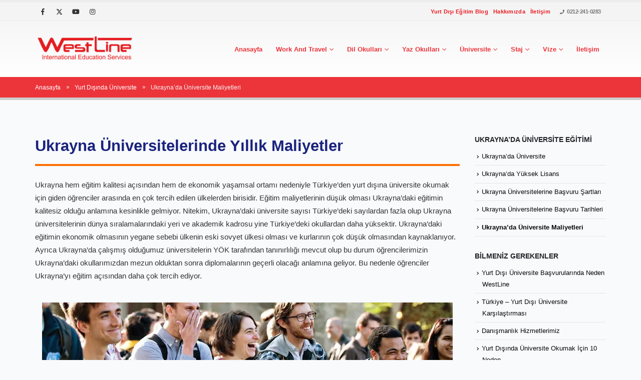

--- FILE ---
content_type: text/html; charset=UTF-8
request_url: https://westline.com.tr/yurt-disinda-universite/ukraynada-universite-maliyetleri/
body_size: 31598
content:
<!DOCTYPE html><html  lang="tr" prefix="og: https://ogp.me/ns#"><head><script data-no-optimize="1">var litespeed_docref=sessionStorage.getItem("litespeed_docref");litespeed_docref&&(Object.defineProperty(document,"referrer",{get:function(){return litespeed_docref}}),sessionStorage.removeItem("litespeed_docref"));</script> <meta http-equiv="X-UA-Compatible" content="IE=edge" /><meta http-equiv="Content-Type" content="text/html; charset=UTF-8" /><meta name="viewport" content="width=device-width, initial-scale=1, minimum-scale=1" /><link rel="profile" href="https://gmpg.org/xfn/11" /><link rel="pingback" href="https://westline.com.tr/xmlrpc.php" /><title>Ukrayna&#039;da Üniversite Maliyetleri | WestLine</title><meta name="description" content="Ukrayna&#039;da üniversite eğitimi maliyetleri yıllık 1700 USD&#039;den başlıyor. Ayrıca Ukrayna&#039;da yaşamsal masraflar da çok ekonomik."/><meta name="robots" content="follow, index, max-snippet:-1, max-video-preview:-1, max-image-preview:large"/><link rel="canonical" href="https://westline.com.tr/yurt-disinda-universite/ukraynada-universite-maliyetleri/" /><meta property="og:locale" content="tr_TR" /><meta property="og:type" content="article" /><meta property="og:title" content="Ukrayna&#039;da Üniversite Maliyetleri | WestLine" /><meta property="og:description" content="Ukrayna&#039;da üniversite eğitimi maliyetleri yıllık 1700 USD&#039;den başlıyor. Ayrıca Ukrayna&#039;da yaşamsal masraflar da çok ekonomik." /><meta property="og:url" content="https://westline.com.tr/yurt-disinda-universite/ukraynada-universite-maliyetleri/" /><meta property="og:site_name" content="WestLine International" /><meta property="article:publisher" content="https://www.facebook.com/westlineint/" /><meta property="og:updated_time" content="2020-06-20T10:19:44+03:00" /><meta property="og:image" content="https://westline.com.tr/wp-content/uploads/2018/09/ukrayna-universite-maliyetleri.jpg" /><meta property="og:image:secure_url" content="https://westline.com.tr/wp-content/uploads/2018/09/ukrayna-universite-maliyetleri.jpg" /><meta property="og:image:width" content="820" /><meta property="og:image:height" content="200" /><meta property="og:image:alt" content="ukrayna universite maliyetleri" /><meta property="og:image:type" content="image/jpeg" /><meta property="article:published_time" content="2018-09-10T13:04:32+03:00" /><meta property="article:modified_time" content="2020-06-20T10:19:44+03:00" /><meta name="twitter:card" content="summary_large_image" /><meta name="twitter:title" content="Ukrayna&#039;da Üniversite Maliyetleri | WestLine" /><meta name="twitter:description" content="Ukrayna&#039;da üniversite eğitimi maliyetleri yıllık 1700 USD&#039;den başlıyor. Ayrıca Ukrayna&#039;da yaşamsal masraflar da çok ekonomik." /><meta name="twitter:site" content="@westlineint" /><meta name="twitter:creator" content="@westlineint" /><meta name="twitter:image" content="https://westline.com.tr/wp-content/uploads/2018/09/ukrayna-universite-maliyetleri.jpg" /> <script type="application/ld+json" class="rank-math-schema-pro">{"@context":"https://schema.org","@graph":[{"@type":"Place","@id":"https://westline.com.tr/#place","address":{"@type":"PostalAddress","streetAddress":"Halaskargazi Caddesi Lotus AVM Workinton No:215-1","addressLocality":"\u015ei\u015fli","addressRegion":"\u0130stanbul","postalCode":"34381","addressCountry":"TR"}},{"@type":["EducationalOrganization","Organization"],"@id":"https://westline.com.tr/#organization","name":"WestLine International","url":"https://westline.com.tr","sameAs":["https://www.facebook.com/westlineint/","https://twitter.com/westlineint","https://youtube.com/@WestlineEducation","https://instagram.com/westlineint/"],"email":"info@westline.com.tr","address":{"@type":"PostalAddress","streetAddress":"Halaskargazi Caddesi Lotus AVM Workinton No:215-1","addressLocality":"\u015ei\u015fli","addressRegion":"\u0130stanbul","postalCode":"34381","addressCountry":"TR"},"logo":{"@type":"ImageObject","@id":"https://westline.com.tr/#logo","url":"https://westline.com.tr/wp-content/uploads/2024/09/mstile-150x150-1.png","contentUrl":"https://westline.com.tr/wp-content/uploads/2024/09/mstile-150x150-1.png","caption":"WestLine International","inLanguage":"tr","width":"270","height":"270"},"contactPoint":[{"@type":"ContactPoint","telephone":"+90-212-241-0283","contactType":"customer support"}],"description":"WestLine International, T\u00fcrkiye\u2019den yurt d\u0131\u015f\u0131na seyahat ve yurt d\u0131\u015f\u0131 program ba\u015fvurular\u0131nda dan\u0131\u015fanlar\u0131na u\u00e7tan uca destek sa\u011flayan bir dan\u0131\u015fmanl\u0131k markas\u0131d\u0131r. Ba\u015fvuru s\u00fcrecinin her ad\u0131m\u0131n\u0131 g\u00fcncel prosed\u00fcrler ve resmi kaynaklara dayal\u0131 kontrol listeleriyle planlar; gerekli evraklar\u0131n haz\u0131rlanmas\u0131, randevu/ba\u015fvuru takibi ve dosya kontrol\u00fc gibi konularda \u015feffaf, d\u00fczenli ve eri\u015filebilir bir hizmet yakla\u015f\u0131m\u0131 sunar. Dan\u0131\u015fan hedefi; eksiksiz, tutarl\u0131 ve do\u011fru ba\u015fvuru dosyas\u0131 olu\u015fturarak s\u00fcreci en verimli \u015fekilde ilerletmektir.","legalName":"WestLine International","foundingDate":"2011-09-06","numberOfEmployees":{"@type":"QuantitativeValue","minValue":"1","maxValue":"10"},"location":{"@id":"https://westline.com.tr/#place"}},{"@type":"WebSite","@id":"https://westline.com.tr/#website","url":"https://westline.com.tr","name":"WestLine International","alternateName":"WestLine","publisher":{"@id":"https://westline.com.tr/#organization"},"inLanguage":"tr"},{"@type":"ImageObject","@id":"https://westline.com.tr/wp-content/uploads/2018/09/ukrayna-universite-maliyetleri.jpg","url":"https://westline.com.tr/wp-content/uploads/2018/09/ukrayna-universite-maliyetleri.jpg","width":"200","height":"200","inLanguage":"tr"},{"@type":"BreadcrumbList","@id":"https://westline.com.tr/yurt-disinda-universite/ukraynada-universite-maliyetleri/#breadcrumb","itemListElement":[{"@type":"ListItem","position":"1","item":{"@id":"https://westline.com.tr","name":"Anasayfa"}},{"@type":"ListItem","position":"2","item":{"@id":"https://westline.com.tr/yurt-disinda-universite/","name":"Yurt D\u0131\u015f\u0131nda \u00dcniversite"}},{"@type":"ListItem","position":"3","item":{"@id":"https://westline.com.tr/yurt-disinda-universite/ukraynada-universite-maliyetleri/","name":"Ukrayna&#8217;da \u00dcniversite Maliyetleri"}}]},{"@type":"WebPage","@id":"https://westline.com.tr/yurt-disinda-universite/ukraynada-universite-maliyetleri/#webpage","url":"https://westline.com.tr/yurt-disinda-universite/ukraynada-universite-maliyetleri/","name":"Ukrayna&#039;da \u00dcniversite Maliyetleri | WestLine","datePublished":"2018-09-10T13:04:32+03:00","dateModified":"2020-06-20T10:19:44+03:00","isPartOf":{"@id":"https://westline.com.tr/#website"},"primaryImageOfPage":{"@id":"https://westline.com.tr/wp-content/uploads/2018/09/ukrayna-universite-maliyetleri.jpg"},"inLanguage":"tr","breadcrumb":{"@id":"https://westline.com.tr/yurt-disinda-universite/ukraynada-universite-maliyetleri/#breadcrumb"}},{"@type":"Person","@id":"https://westline.com.tr/yurt-disinda-universite/ukraynada-universite-maliyetleri/#author","name":"westline","description":"Yurt d\u0131\u015f\u0131 e\u011fitim konular\u0131ndaki son g\u00fcncellemeler ile Work and Travel, Dil Okullar\u0131, \u00dcniversite ve Staj hakk\u0131nda yaz\u0131lar","image":{"@type":"ImageObject","@id":"https://westline.com.tr/wp-content/litespeed/avatar/37ded16558e77edda81ef5bd50a3ea26.jpg?ver=1769085622","url":"https://westline.com.tr/wp-content/litespeed/avatar/37ded16558e77edda81ef5bd50a3ea26.jpg?ver=1769085622","caption":"westline","inLanguage":"tr"},"worksFor":{"@id":"https://westline.com.tr/#organization"}},{"@type":"BlogPosting","headline":"Ukrayna&#039;da \u00dcniversite Maliyetleri | WestLine","keywords":"Ukrayna \u00fcniversitelerinde e\u011fitim maliyetleri","datePublished":"2018-09-10T13:04:32+03:00","dateModified":"2020-06-20T10:19:44+03:00","author":{"@id":"https://westline.com.tr/yurt-disinda-universite/ukraynada-universite-maliyetleri/#author","name":"westline"},"publisher":{"@id":"https://westline.com.tr/#organization"},"description":"Ukrayna&#039;da \u00fcniversite e\u011fitimi maliyetleri y\u0131ll\u0131k 1700 USD&#039;den ba\u015fl\u0131yor. Ayr\u0131ca Ukrayna&#039;da ya\u015famsal masraflar da \u00e7ok ekonomik.","name":"Ukrayna&#039;da \u00dcniversite Maliyetleri | WestLine","@id":"https://westline.com.tr/yurt-disinda-universite/ukraynada-universite-maliyetleri/#richSnippet","isPartOf":{"@id":"https://westline.com.tr/yurt-disinda-universite/ukraynada-universite-maliyetleri/#webpage"},"image":{"@id":"https://westline.com.tr/wp-content/uploads/2018/09/ukrayna-universite-maliyetleri.jpg"},"inLanguage":"tr","mainEntityOfPage":{"@id":"https://westline.com.tr/yurt-disinda-universite/ukraynada-universite-maliyetleri/#webpage"}}]}</script> <link rel='dns-prefetch' href='//www.googletagmanager.com' /><link rel='dns-prefetch' href='//fonts.googleapis.com' /><link rel='dns-prefetch' href='//www.google-analytics.com' /><link rel='dns-prefetch' href='//fonts.gstatic.com' /><link rel="alternate" type="application/rss+xml" title="WestLine International &raquo; akışı" href="https://westline.com.tr/feed/" /><link rel="alternate" type="application/rss+xml" title="WestLine International &raquo; yorum akışı" href="https://westline.com.tr/comments/feed/" /><link rel="alternate" title="oEmbed (JSON)" type="application/json+oembed" href="https://westline.com.tr/wp-json/oembed/1.0/embed?url=https%3A%2F%2Fwestline.com.tr%2Fyurt-disinda-universite%2Fukraynada-universite-maliyetleri%2F" /><link rel="alternate" title="oEmbed (XML)" type="text/xml+oembed" href="https://westline.com.tr/wp-json/oembed/1.0/embed?url=https%3A%2F%2Fwestline.com.tr%2Fyurt-disinda-universite%2Fukraynada-universite-maliyetleri%2F&#038;format=xml" /><link rel="shortcut icon" href="//westline.com.tr/wp-content/uploads/2024/09/favicon-32x32-1.png" type="image/x-icon" /><link rel="apple-touch-icon" href="//westline.com.tr/wp-content/uploads/2024/09/apple-touch-icon.png" /><link rel="apple-touch-icon" sizes="120x120" href="//westline.com.tr/wp-content/uploads/2024/09/apple-touch-icon.png" /><link rel="apple-touch-icon" sizes="76x76" href="//westline.com.tr/wp-content/uploads/2024/09/apple-touch-icon.png" /><link rel="apple-touch-icon" sizes="152x152" href="//westline.com.tr/wp-content/uploads/2024/09/apple-touch-icon.png" /><link rel="preload" href="https://westline.com.tr/wp-content/themes/porto/fonts/porto-font/porto.woff2" as="font" type="font/woff2" crossorigin /><link rel="preload" href="https://westline.com.tr/wp-content/themes/porto/fonts/fontawesome_optimized/fa-solid-900.woff2" as="font" type="font/woff2" crossorigin /><link rel="preload" href="https://westline.com.tr/wp-content/themes/porto/fonts/fontawesome_optimized/fa-regular-400.woff2" as="font" type="font/woff2" crossorigin /><link rel="preload" href="https://westline.com.tr/wp-content/themes/porto/fonts/fontawesome_optimized/fa-brands-400.woff2" as="font" type="font/woff2" crossorigin /><link rel="preload" href="https://westline.com.tr/wp-content/themes/porto/fonts/Simple-Line-Icons/Simple-Line-Icons.woff2" as="font" type="font/woff2" crossorigin /><style id="litespeed-ccss">ul{box-sizing:border-box}:root{--wp--preset--font-size--normal:16px;--wp--preset--font-size--huge:42px}:root{--wp--preset--aspect-ratio--square:1;--wp--preset--aspect-ratio--4-3:4/3;--wp--preset--aspect-ratio--3-4:3/4;--wp--preset--aspect-ratio--3-2:3/2;--wp--preset--aspect-ratio--2-3:2/3;--wp--preset--aspect-ratio--16-9:16/9;--wp--preset--aspect-ratio--9-16:9/16;--wp--preset--color--black:#000000;--wp--preset--color--cyan-bluish-gray:#abb8c3;--wp--preset--color--white:#ffffff;--wp--preset--color--pale-pink:#f78da7;--wp--preset--color--vivid-red:#cf2e2e;--wp--preset--color--luminous-vivid-orange:#ff6900;--wp--preset--color--luminous-vivid-amber:#fcb900;--wp--preset--color--light-green-cyan:#7bdcb5;--wp--preset--color--vivid-green-cyan:#00d084;--wp--preset--color--pale-cyan-blue:#8ed1fc;--wp--preset--color--vivid-cyan-blue:#0693e3;--wp--preset--color--vivid-purple:#9b51e0;--wp--preset--color--primary:var(--porto-primary-color);--wp--preset--color--secondary:var(--porto-secondary-color);--wp--preset--color--tertiary:var(--porto-tertiary-color);--wp--preset--color--quaternary:var(--porto-quaternary-color);--wp--preset--color--dark:var(--porto-dark-color);--wp--preset--color--light:var(--porto-light-color);--wp--preset--color--primary-hover:var(--porto-primary-light-5);--wp--preset--gradient--vivid-cyan-blue-to-vivid-purple:linear-gradient(135deg,rgba(6,147,227,1) 0%,rgb(155,81,224) 100%);--wp--preset--gradient--light-green-cyan-to-vivid-green-cyan:linear-gradient(135deg,rgb(122,220,180) 0%,rgb(0,208,130) 100%);--wp--preset--gradient--luminous-vivid-amber-to-luminous-vivid-orange:linear-gradient(135deg,rgba(252,185,0,1) 0%,rgba(255,105,0,1) 100%);--wp--preset--gradient--luminous-vivid-orange-to-vivid-red:linear-gradient(135deg,rgba(255,105,0,1) 0%,rgb(207,46,46) 100%);--wp--preset--gradient--very-light-gray-to-cyan-bluish-gray:linear-gradient(135deg,rgb(238,238,238) 0%,rgb(169,184,195) 100%);--wp--preset--gradient--cool-to-warm-spectrum:linear-gradient(135deg,rgb(74,234,220) 0%,rgb(151,120,209) 20%,rgb(207,42,186) 40%,rgb(238,44,130) 60%,rgb(251,105,98) 80%,rgb(254,248,76) 100%);--wp--preset--gradient--blush-light-purple:linear-gradient(135deg,rgb(255,206,236) 0%,rgb(152,150,240) 100%);--wp--preset--gradient--blush-bordeaux:linear-gradient(135deg,rgb(254,205,165) 0%,rgb(254,45,45) 50%,rgb(107,0,62) 100%);--wp--preset--gradient--luminous-dusk:linear-gradient(135deg,rgb(255,203,112) 0%,rgb(199,81,192) 50%,rgb(65,88,208) 100%);--wp--preset--gradient--pale-ocean:linear-gradient(135deg,rgb(255,245,203) 0%,rgb(182,227,212) 50%,rgb(51,167,181) 100%);--wp--preset--gradient--electric-grass:linear-gradient(135deg,rgb(202,248,128) 0%,rgb(113,206,126) 100%);--wp--preset--gradient--midnight:linear-gradient(135deg,rgb(2,3,129) 0%,rgb(40,116,252) 100%);--wp--preset--font-size--small:13px;--wp--preset--font-size--medium:20px;--wp--preset--font-size--large:36px;--wp--preset--font-size--x-large:42px;--wp--preset--spacing--20:0.44rem;--wp--preset--spacing--30:0.67rem;--wp--preset--spacing--40:1rem;--wp--preset--spacing--50:1.5rem;--wp--preset--spacing--60:2.25rem;--wp--preset--spacing--70:3.38rem;--wp--preset--spacing--80:5.06rem;--wp--preset--shadow--natural:6px 6px 9px rgba(0, 0, 0, 0.2);--wp--preset--shadow--deep:12px 12px 50px rgba(0, 0, 0, 0.4);--wp--preset--shadow--sharp:6px 6px 0px rgba(0, 0, 0, 0.2);--wp--preset--shadow--outlined:6px 6px 0px -3px rgba(255, 255, 255, 1), 6px 6px rgba(0, 0, 0, 1);--wp--preset--shadow--crisp:6px 6px 0px rgba(0, 0, 0, 1)}.container{--porto-container-width:1170px}:root{--porto-grid-gutter-width:30px;--porto-color-dark:#1d2127;--porto-primary-color:#ea1d24;--porto-primary-color-inverse:#ffffff;--porto-secondary-color:#e36159;--porto-secondary-color-inverse:#ffffff;--porto-tertiary-color:#2baab1;--porto-tertiary-color-inverse:#ffffff;--porto-quaternary-color:#383f48;--porto-quaternary-color-inverse:#ffffff;--porto-dark-color:#2e353e;--porto-dark-color-inverse:#ffffff;--porto-light-color:#ffffff;--porto-light-color-inverse:#777777;--porto-body-ff:Verdana,Geneva,sans-serif;--porto-body-fw:400;--porto-body-fs:14px;--porto-body-lh:22px;--porto-body-ls:0;--porto-body-color:#777777;--porto-body-color-light-5:#848484;--porto-alt-ff:Verdana,Geneva,sans-serif;--porto-alt-fw:400;--porto-menu-text-transform:capitalize;--porto-add-to-cart-ff:Verdana,Geneva,sans-serif;--porto-column-spacing:15px;--porto-res-spacing:15px;--porto-fluid-spacing:30px;--porto-container-spacing:15px;--porto-primary-dark-5:#da151b;--porto-primary-dark-10:#c21319;--porto-primary-dark-15:#ab1016;--porto-primary-dark-20:#940e13;--porto-primary-light-5:#ed353b;--porto-primary-light-7:#ee3e44;--porto-primary-light-10:#ef4c52;--porto-primary-inverse-dark-10:#e6e6e6;--porto-secondary-dark-5:#e04d44;--porto-secondary-dark-10:#dc382e;--porto-secondary-dark-15:#cd2d23;--porto-secondary-dark-20:#b8281f;--porto-secondary-light-5:#e7766f;--porto-secondary-light-7:#e97f78;--porto-secondary-light-10:#eb8b85;--porto-secondary-inverse-dark-10:#e6e6e6;--porto-tertiary-dark-5:#27979d;--porto-tertiary-dark-10:#228388;--porto-tertiary-dark-15:#1d6f74;--porto-tertiary-dark-20:#185c5f;--porto-tertiary-light-5:#30bec6;--porto-tertiary-light-7:#33c6ce;--porto-tertiary-light-10:#3fc9d1;--porto-tertiary-inverse-dark-10:#e6e6e6;--porto-quaternary-dark-5:#2d333a;--porto-quaternary-dark-10:#22262c;--porto-quaternary-dark-15:#171a1d;--porto-quaternary-dark-20:#0c0d0f;--porto-quaternary-light-5:#444c57;--porto-quaternary-light-7:#48515d;--porto-quaternary-light-10:#4f5965;--porto-quaternary-inverse-dark-10:#e6e6e6;--porto-dark-dark-5:#242930;--porto-dark-dark-10:#191c21;--porto-dark-dark-15:#0e1013;--porto-dark-dark-20:#030304;--porto-dark-light-5:#39424d;--porto-dark-light-7:#3e4753;--porto-dark-light-10:#444f5c;--porto-dark-inverse-dark-10:#e6e6e6;--porto-light-dark-5:#f3f3f3;--porto-light-dark-10:#e6e6e6;--porto-light-dark-15:#d9d9d9;--porto-light-dark-20:#cccccc;--porto-light-light-5:#ffffff;--porto-light-light-7:#ffffff;--porto-light-light-10:#ffffff;--porto-light-inverse-dark-10:#5e5e5e;--porto-bgc:#fff;--porto-body-bg:#fff;--porto-color-price:#444;--porto-widget-bgc:#fbfbfb;--porto-title-bgc:#f5f5f5;--porto-widget-bc:#ddd;--porto-input-bc:rgba(0,0,0,0.08);--porto-slide-bgc:#e7e7e7;--porto-heading-color:#222529;--porto-heading-light-8:#353a40;--porto-normal-bg:#fff;--porto-gray-bg:#dfdfdf;--porto-gray-1:#f4f4f4;--porto-gray-2:#e7e7e7;--porto-gray-3:#f4f4f4;--porto-gray-4:#ccc;--porto-gray-5:#e7e7e7;--porto-gray-6:#999;--porto-gray-7:#f4f4f4;--porto-gray-8:#f1f1f1;--porto-light-1:#fff;--porto-light-2:#fff;--porto-normal-bc:rgba(0,0,0,.06);--porto-label-bg1:rgba(255,255,255,.9)}h1{--porto-h1-ff:Tahoma,Geneva,sans-serif;--porto-h1-fw:700;--porto-h1-fs:30px;--porto-h1-lh:33px;--porto-h1-ls:0;--porto-h1-color:#1d2127}h2{--porto-h2-ff:Tahoma,Geneva,sans-serif;--porto-h2-fw:400;--porto-h2-fs:25px;--porto-h2-lh:33px;--porto-h2-ls:0;--porto-h2-color:#060606}h3{--porto-h3-ff:Tahoma,Geneva,sans-serif;--porto-h3-fw:400;--porto-h3-fs:22px;--porto-h3-lh:33px;--porto-h3-ls:0;--porto-h3-color:#1d2127}#header .searchform{--porto-searchform-border-color:#cccccc;--porto-searchform-text-color:#555555}#header{--porto-minicart-icon-color:#0088cc;--porto-header-link-color-regular:#999999;--porto-header-link-color-hover:#999999}li.menu-item,.sub-menu{--porto-mainmenu-popup-text-color-regular:#777777;--porto-mainmenu-popup-text-color-hover:#777777}li.menu-item{--porto-mainmenu-popup-text-hbg-color:#f9cd39;--porto-submenu-item-bbw:0;--porto-submenu-item-lrp:15px}.page-top .page-title{--porto-breadcrumbs-title-ff:Verdana,Geneva,sans-serif;--porto-breadcrumbs-title-fw:400}.page-top .breadcrumb{--porto-breadcrumbs-path-ff:Tahoma,Geneva,sans-serif;--porto-breadcrumbs-path-fw:400}#header{--porto-header-top-link-fw:600}@media (max-width:575px){:root{--porto-mobile-fs-scale:1;--porto-body-fs:14px;--porto-body-lh:20px;--porto-body-ls:0}h1{--porto-h1-fs:30px;--porto-h1-lh:30px}h2{--porto-h2-fs:25px;--porto-h2-lh:30px}h3{--porto-h3-fs:22px;--porto-h3-lh:30px}}#header .logo{--porto-logo-mw:170px;--porto-sticky-logo-mw:237.5px}@media (min-width:992px) and (max-width:1199px){.container{--porto-container-width:960px}}@media (min-width:1200px){#header .logo{--porto-logo-mw:200px}}@media (max-width:991px){:root{--porto-res-spacing:30px}#header .logo{--porto-logo-mw:110px}}@media (max-width:767px){#header .logo{--porto-logo-mw:110px}}@media (max-width:575px){:root{--porto-res-spacing:20px;--porto-fluid-spacing:20px;--porto-container-spacing:5px}}.container:before,.container:after,.row:before,.row:after,.nav:before,.nav:after{content:" ";display:table}.container:after,.row:after,.nav:after{clear:both}.wpb-content-wrapper{margin:0;padding:0;border:none;overflow:unset;display:block}.col-lg-3,.col-lg-9,.col-lg-12{width:100%;flex:0 0 auto}:root{--bs-blue:#0d6efd;--bs-indigo:#6610f2;--bs-purple:#6f42c1;--bs-pink:#d63384;--bs-red:#dc3545;--bs-orange:#fd7e14;--bs-yellow:#ffc107;--bs-green:#198754;--bs-teal:#20c997;--bs-cyan:#0dcaf0;--bs-white:#fff;--bs-gray:#6c757d;--bs-gray-dark:#343a40;--bs-primary:#ea1d24;--bs-secondary:#e36159;--bs-success:#47a447;--bs-info:#5bc0de;--bs-warning:#ed9c28;--bs-danger:#d2322d;--bs-light:#f8f9fa;--bs-dark:#1d2127;--bs-font-sans-serif:system-ui, -apple-system, "Segoe UI", Roboto, "Helvetica Neue", Arial, "Noto Sans", "Liberation Sans", sans-serif, "Apple Color Emoji", "Segoe UI Emoji", "Segoe UI Symbol", "Noto Color Emoji";--bs-font-monospace:SFMono-Regular, Menlo, Monaco, Consolas, "Liberation Mono", "Courier New", monospace;--bs-gradient:linear-gradient(180deg, rgba(255, 255, 255, 0.15), rgba(255, 255, 255, 0))}*,*::before,*::after{box-sizing:border-box}@media (prefers-reduced-motion:no-preference){:root{scroll-behavior:smooth}}body{margin:0;font-family:Verdana,Geneva,sans-serif,sans-serif;font-size:.875rem;font-weight:400;line-height:1.5714;color:#777;background-color:#fff;-webkit-text-size-adjust:100%}h1,h2,h3{margin-top:0;margin-bottom:.5rem;font-weight:500;line-height:1.2}h1{font-size:calc(1.34375rem + 1.125vw)}@media (min-width:1200px){h1{font-size:2.1875rem}}h2{font-size:calc(1.3rem + 0.6vw)}@media (min-width:1200px){h2{font-size:1.75rem}}h3{font-size:calc(1.278125rem + 0.3375vw)}@media (min-width:1200px){h3{font-size:1.53125rem}}p{margin-top:0;margin-bottom:1rem}ul{padding-left:2rem}ul{margin-top:0;margin-bottom:1rem}ul ul{margin-bottom:0}strong{font-weight:bolder}a{color:#ea1d24;text-decoration:none}img{vertical-align:middle}button{border-radius:0}input,button{margin:0;font-family:inherit;font-size:inherit;line-height:inherit}button{text-transform:none}button,[type="submit"]{-webkit-appearance:button}::-moz-focus-inner{padding:0;border-style:none}::-webkit-datetime-edit-fields-wrapper,::-webkit-datetime-edit-text,::-webkit-datetime-edit-minute,::-webkit-datetime-edit-hour-field,::-webkit-datetime-edit-day-field,::-webkit-datetime-edit-month-field,::-webkit-datetime-edit-year-field{padding:0}::-webkit-inner-spin-button{height:auto}::-webkit-search-decoration{-webkit-appearance:none}::-webkit-color-swatch-wrapper{padding:0}::file-selector-button{font:inherit}::-webkit-file-upload-button{font:inherit;-webkit-appearance:button}.container{width:100%;padding-right:var(--bs-gutter-x,15px);padding-left:var(--bs-gutter-x,15px);margin-right:auto;margin-left:auto}@media (min-width:576px){.container{max-width:540px;--porto-flick-carousel-width:540px}}@media (min-width:768px){.container{max-width:720px;--porto-flick-carousel-width:720px}}@media (min-width:992px){.container{max-width:960px;--porto-flick-carousel-width:960px}}@media (min-width:1200px){.container{max-width:1170px;--porto-flick-carousel-width:1170px}}@media (min-width:1420px){.container{max-width:1170px;--porto-flick-carousel-width:1170px}}.row{--bs-gutter-x:30px;--bs-gutter-y:0;display:flex;flex-wrap:wrap;margin-top:calc(var(--bs-gutter-y)*-1);margin-right:calc(var(--bs-gutter-x)/-2);margin-left:calc(var(--bs-gutter-x)/-2)}.row>*{flex-shrink:0;max-width:100%;padding-right:calc(var(--bs-gutter-x)/2);padding-left:calc(var(--bs-gutter-x)/2);margin-top:var(--bs-gutter-y)}.col-2{width:16.6666666667%}.col-4{width:33.3333333333%}@media (min-width:992px){.col-lg-3{width:25%}.col-lg-9{width:75%}.col-lg-12{width:100%}}.btn{display:inline-block;font-weight:400;color:#777;text-align:center;vertical-align:middle;background-color:#fff0;border:1px solid #fff0;border-radius:.25rem}.nav{display:flex;flex-wrap:wrap;padding-left:0;margin-bottom:0;list-style:none}.breadcrumb{display:flex;flex-wrap:wrap;padding:0 0;margin-bottom:1rem;list-style:none}.clearfix::after{display:block;clear:both;content:""}.d-none{display:none!important}.container{padding-left:15px;padding-right:15px}.fa{font-family:var(--fa-style-family,"Font Awesome 6 Free");font-weight:var(--fa-style,900)}.fa,.fas{-moz-osx-font-smoothing:grayscale;-webkit-font-smoothing:antialiased;display:var(--fa-display,inline-block);font-style:normal;font-variant:normal;line-height:1;text-rendering:auto}.fas{font-family:"Font Awesome 6 Free"}.fa-phone:before{content:""}.fa-bars:before{content:""}:host,:root{--fa-style-family-brands:"Font Awesome 6 Brands";--fa-font-brands:normal 400 1em/1 "Font Awesome 6 Brands"}:host,:root{--fa-style-family-classic:"Font Awesome 6 Free";--fa-font-regular:normal 400 1em/1 "Font Awesome 6 Free"}:host,:root{--fa-style-family-classic:"Font Awesome 6 Free";--fa-font-solid:normal 900 1em/1 "Font Awesome 6 Free"}.fas{font-weight:900}button::-moz-focus-inner{padding:0;border:0}[class^=porto-icon-]:before{font-family:"porto";font-style:normal;font-weight:400;speak:none;display:inline-block;text-decoration:inherit;width:1em;margin-right:.1em;text-align:center;font-variant:normal;text-transform:none;line-height:1em;margin-left:.1em;-webkit-font-smoothing:antialiased;-moz-osx-font-smoothing:grayscale}.porto-icon-magnifier:before{content:""}@media (prefers-reduced-motion:no-preference){:root{scroll-behavior:auto}}html{direction:ltr;overflow-x:hidden;box-shadow:none!important;font-size:calc(16px*var(--porto-mobile-fs-scale, 1))}body{font:var(--porto-body-fst,normal) var(--porto-body-fw,400) var(--porto-body-fs,14px)/var(--porto-body-lh,24px) var(--porto-body-ff),sans-serif;letter-spacing:var(--porto-body-ls,0);color:var(--porto-body-color)}.row:after,.row:before{content:none}[data-plugin-sticky]{position:relative;z-index:8}[data-plugin-sticky]{will-change:position,top,bottom,left;padding-bottom:1px}input{max-width:100%}h1{font:var(--porto-h1-fst,normal) var(--porto-h1-fw,700) var(--porto-h1-fs,2.6em)/var(--porto-h1-lh,44px) var(--porto-h1-ff,var(--porto-body-ff)),sans-serif;color:var(--porto-h1-color,var(--porto-heading-color));letter-spacing:var(--porto-h1-ls,-.05em);margin-bottom:32px}h2{font:var(--porto-h2-fst,normal) var(--porto-h2-fw,700) var(--porto-h2-fs,2.2em)/var(--porto-h2-lh,40px) var(--porto-h2-ff,var(--porto-body-ff)),sans-serif;color:var(--porto-h2-color,var(--porto-heading-color));letter-spacing:var(--porto-h2-ls,-.05em);margin-bottom:32px}h3{font:var(--porto-h3-fst,normal) var(--porto-h3-fw,700) var(--porto-h3-fs,1.8em)/var(--porto-h3-lh,32px) var(--porto-h3-ff,var(--porto-body-ff)),sans-serif;color:var(--porto-h3-color,var(--porto-heading-color));letter-spacing:var(--porto-h3-ls,-.05em);margin-bottom:20px}@media (max-width:575px){h2{line-height:40px}}.page-title{margin-top:0}p{margin:0 0 1.25rem}strong{font-weight:700}input::-webkit-inner-spin-button,input::-webkit-outer-spin-button{-webkit-appearance:none}input[type=text]{-webkit-appearance:none}input[type=text]{border:1px solid;outline:none;box-shadow:none;text-align:left;line-height:1.42857;padding:8px 12px;font-size:.85rem;vertical-align:middle;height:auto}[type=submit]{border:1px solid var(--porto-primary-color);color:#fff;padding:8px 10px;line-height:1.42857}img{max-width:100%;height:auto;-webkit-user-drag:none;-moz-user-drag:none}.btn{margin:0}.btn{padding:.533rem .933rem;font-size:.8rem;line-height:1.42857}button{border:1px solid #ccc}[type=submit]{background-color:var(--porto-primary-color);border-color:var(--porto-primary-color);color:var(--porto-primary-color-inverse)}.btn i{display:inline-block;line-height:1}li{line-height:var(--porto-body-lh)}.loading-overlay{background:var(--porto-body-bg)}body a{outline:none!important}.pt-left{float:left!important}.pt-right{float:right!important}.bounce-loader{margin:-9px 0 0-35px;text-align:center;width:70px;left:50%;position:absolute;top:50%;z-index:10000}.bounce-loader .bounce1,.bounce-loader .bounce2,.bounce-loader .bounce3{animation:1.4s ease-in-out 0s normal both infinite running bouncedelay;background-color:#CCC;border-radius:100%;box-shadow:0 0 20px 0 rgb(0 0 0/.15);display:inline-block;height:18px;width:18px}.bounce-loader .bounce1{animation-delay:-0.32s}.bounce-loader .bounce2{animation-delay:-0.16s}@keyframes bouncedelay{0%,80%,to{transform:scale(0)}40%{transform:scale(1)}}.share-links{vertical-align:middle}.share-links a{font-size:.8rem;color:#fff;text-indent:-9999em;text-align:center;width:2.2857em;height:2.2857em;display:inline-block;margin:.2857em .5714em .2857em 0;position:relative;vertical-align:middle;transform:translate3d(0,0,0)}.share-links a:before{font-family:var(--fa-style-family-brands,"Font Awesome 6 Brands");text-indent:0;position:absolute;left:0;right:0;top:0;bottom:0;line-height:23px;height:22px;margin:auto;z-index:2}.share-links .share-twitter{background:#1aa9e1}.share-links .share-twitter:before{content:""}.share-links .share-facebook{background:#3b5a9a}.share-links .share-facebook:before{content:""}.share-links .share-youtube{background:#c3191e}.share-links .share-youtube:before{content:""}.share-links .share-instagram{background:#7c4a3a}.share-links .share-instagram:before{content:""}.share-links .share-whatsapp{background:#3c8a38}.share-links .share-whatsapp:before{content:""}.menu-item[class*=col-]{flex:none;width:auto;max-width:none;min-height:0;padding-left:0;padding-right:0}.accordion-menu .arrow,.page-top ul.breadcrumb>li .delimiter{font-family:var(--fa-style-family-classic,"Font Awesome 6 Free");font-weight:900;-webkit-font-smoothing:antialiased;-moz-osx-font-smoothing:grayscale}.widget{margin-bottom:1.875rem;margin-top:1.875rem}.widget:first-child{margin-top:0}.widget .widget-title{color:var(--porto-heading-color)}.widget .widget-title{margin-bottom:15px;font-size:1em;margin-top:0}.widget .widget-title{line-height:1.4;font-weight:700;text-transform:uppercase}.widget>div>ul{font-size:.9286em;border-bottom:1px solid var(--porto-input-bc);margin-top:-8px;margin-bottom:0}.widget>div>ul>li:first-child{border-top-width:0}.widget>div>ul li{position:relative;margin:0;padding:5px 0;border-top:1px solid var(--porto-input-bc)}.widget ul{list-style:none;padding:0}.widget li.current-menu-item>a{font-weight:600}.widget_nav_menu>div>ul li{padding:6px 0 6px 15px}.widget_nav_menu>div>ul li:before{content:"";font-family:var(--fa-style-family-classic,"Font Awesome 6 Free");font-weight:900;margin-left:-11px;margin-right:6px;font-size:.45rem;vertical-align:middle}.widget_nav_menu li>a{color:inherit}.entry-title{margin-top:0}.page-content:after{content:"";display:table;clear:both}@media (max-width:991px){.container{padding-left:var(--porto-fluid-spacing);padding-right:var(--porto-fluid-spacing)}}.mega-menu{margin:0;padding:0;list-style:none}.mega-menu li.menu-item{display:block;position:relative;margin:0}.mega-menu li.menu-item>a{display:block;text-align:left;position:relative;margin-top:0;margin-bottom:0}.mega-menu ul.sub-menu{padding-left:0;list-style:none}.mega-menu{display:flex;flex-wrap:wrap}.mega-menu>li.menu-item>a{display:inline-block;font-size:.8571em;font-weight:700;line-height:20px;padding:9px 12px 8px;text-transform:var(--porto-menu-text-transform)}.mega-menu>li.menu-item.active{color:#fff}.mega-menu .popup{position:absolute;text-align:left;top:100%;margin:0;z-index:111;min-width:100%;line-height:20px;will-change:transform,top;font-size:.9em;max-width:none;max-height:none}.mega-menu .wide .popup{border-top:3px solid var(--porto-primary-color);box-shadow:0 10px 25px rgb(0 0 0/.15);display:none;right:auto;left:0;color:var(--porto-body-color)}.mega-menu .wide .popup>.inner{padding:10px;background:var(--porto-normal-bg)}.porto-narrow-sub-menu .menu-item,.porto-wide-sub-menu .menu-item{line-height:inherit}.porto-wide-sub-menu ul.sub-menu{position:relative}.porto-wide-sub-menu{max-width:100%;display:flex;flex-wrap:wrap}@media (max-width:991px){.porto-wide-sub-menu{display:block}}.porto-wide-sub-menu>li.sub{padding:var(--porto-wide-subitem-pd,15px 15px 10px)}.porto-wide-sub-menu>li>a{font-weight:600;padding-bottom:5px;color:var(--porto-heading-color);text-transform:var(--porto-menu-text-transform);transform:translate3d(0,0,0)}.porto-wide-sub-menu>li>ul.sub-menu{padding-bottom:5px}.porto-wide-sub-menu li.menu-item li.menu-item>a{color:var(--porto-body-color)}.porto-wide-sub-menu li.sub li.menu-item>a{margin-left:-8px;padding:7px 8px}.porto-narrow-sub-menu{min-width:200px;padding:5px 0;box-shadow:0 5px 8px rgb(0 0 0/.15);border-top:0 solid var(--porto-primary-color);background:var(--porto-primary-color);z-index:10}.porto-narrow-sub-menu li.menu-item>a{color:#fff;padding:8px var(--porto-submenu-item-lrp,18px);border-bottom:var(--porto-submenu-item-bbw,1px) solid rgb(255 255 255/.2);white-space:nowrap}.porto-narrow-sub-menu li.menu-item:last-child>a{border-bottom-width:0}.mega-menu .popup{top:-3000px}.mega-menu .popup li.menu-item>a{transform:translate3d(0,-5px,0)}.mega-menu>li.menu-item .popup{transform:translate3d(0,-5px,0)}.mega-menu>li.wide:not(.loaded) .popup{top:-3000px}.mega-menu.show-arrow>li.has-sub>a:after{display:inline-block;content:"";font-family:"porto";font-weight:400;font-size:1em;margin:0 0 0 5px;line-height:1}.mega-menu.menu-hover-line>li.menu-item>a:before{content:"";position:absolute;width:100%;height:3px;top:0;left:0;opacity:0;background:var(--porto-primary-color)}.mega-menu.menu-hover-line:not(:hover)>li.menu-item.active>a:before{opacity:1}.mega-menu.menu-hover-underline>li.menu-item>a:before{top:50%;margin-top:15px;width:auto;left:0;right:15px}.mega-menu.menu-hover-underline>li.menu-item.active>a:before{right:0}.accordion-menu{margin:0;padding:0;list-style:none;font-size:.9em}.accordion-menu ul.sub-menu>li,.accordion-menu>li{position:relative}.accordion-menu li.menu-item{margin:0}.accordion-menu li.menu-item>a{position:relative;display:block;outline:medium none;text-decoration:none;text-align:left;margin:1px 0 0;padding:5px 6px;line-height:25px;font-weight:700;font-family:inherit;font-size:inherit}.accordion-menu li.menu-item.has-sub>a{padding-right:33px}.accordion-menu ul.sub-menu{display:none;list-style:none;margin:0;padding:0 0 0 10px}.accordion-menu .arrow{position:absolute;right:5px;display:block;width:30px;text-align:center;vertical-align:top;z-index:10}.accordion-menu .arrow:before{content:""}#header .searchform-popup .search-toggle,#header .top-links>li.menu-item>a{color:var(--porto-header-link-color-regular,#999)}#header .header-right{text-align:right}#header .header-main .container{position:relative;display:table}#header .header-main .container>div{display:table-cell;position:relative;vertical-align:middle}#header .header-main{position:relative}#header .header-main .container{min-height:68px}@media (max-width:575px){#header .header-main .container{min-height:43px}}#header .logo{margin:0;padding:0;min-width:80px;line-height:0;max-width:var(--porto-logo-mw)}#header .logo a{display:inline-block;max-width:100%}#header .logo img{display:none;color:#fff0;max-width:100%;transform-origin:left center}#header .logo .standard-logo{display:inline-block}@media not all,only screen and (min-resolution:1.5dppx),only screen and (min-resolution:144dpi){#header .logo .standard-logo{display:none}#header .logo .retina-logo{display:inline-block}}#header .top-links{font-size:.7857em;display:inline-block;vertical-align:middle;margin-top:3px;margin-bottom:3px}#header .top-links>li.menu-item{margin-right:0}#header .top-links>li.menu-item>a{font-size:1em;font-weight:var(--porto-header-top-link-fw,400);padding:0 5px;line-height:26px}#header .top-links{white-space:nowrap}#header .top-links>li.menu-item{display:inline-block;float:left}#header .top-links>li.menu-item:after{content:"|";font-weight:300;position:relative;top:-1px;font-size:.95em;opacity:.8;margin:0 5px}#header .top-links>li.menu-item:last-child>a{padding-right:0}#header .top-links>li.menu-item:last-child:after{content:none}#header .searchform{display:inline-block;border:1px solid var(--porto-searchform-border-color,#ccc);line-height:38px;font-size:.8125rem;padding:0;vertical-align:middle}@media (max-width:991px){#header .searchform{border-width:5px;display:none;position:absolute;right:-25px;top:100%;margin-top:8px;z-index:1003;box-shadow:0 5px 8px rgb(0 0 0/.15)}}@media (max-width:375px){#header .searchform{right:-80px}}#header .searchform .searchform-fields{display:flex}#header .searchform .button-wrap,#header .searchform .text{display:block;text-align:left}#header .searchform .button-wrap{margin:0}#header .searchform button,#header .searchform input{background:none;border-radius:0;border:none;outline:none;box-shadow:none;margin-bottom:0;display:block;color:var(--porto-searchform-text-color,var(--porto-body-color))}#header .searchform input:-ms-input-placeholder{opacity:.7}#header .searchform input::-ms-input-placeholder{opacity:.7}#header .searchform button,#header .searchform input{height:40px}#header .searchform input{padding:0 15px 0 15px;width:398px;font-size:inherit}@media (max-width:767px){#header .searchform input{width:280px}}@media (max-width:575px){#header .searchform input{width:234px}}@media (max-width:374px){#header .searchform input{width:200px}}@media (max-width:320px){#header .searchform input{width:190px}}#header .searchform input{border-right:1px solid var(--porto-searchform-border-color,#ccc)}#header .searchform-popup{display:inline-block;position:relative}#header .searchform-popup .search-toggle{display:none;text-align:center;position:relative;font-size:26px;vertical-align:middle}#header .searchform-popup .search-toggle:after{content:"";position:absolute;z-index:1003;display:none;left:50%;top:100%;margin-left:-11px;margin-top:-13px;width:22px;height:22px;border:11px solid #fff0;border-bottom-color:inherit}@media (max-width:991px){#header .searchform-popup .search-toggle{display:inline-block}}@media (max-width:575px){#header .searchform-popup .searchform{border-width:3px;margin-top:6px}}#header .search-rounded:not(.simple-search-layout) .searchform{border-radius:25px;line-height:40px}#header .search-rounded:not(.simple-search-layout) .live-search-list{left:15px;right:46px;width:auto}#header .search-rounded input{padding:0 15px 0 20px;border-radius:20px 0 0 20px}#header .search-rounded button{padding:0 16px 0 13px;border-radius:0 20px 20px 0}@media (max-width:991px){#header .header-left .searchform{left:-10px;right:auto}}#header .search-dropdown .search-toggle{display:inline-block}#header .search-dropdown .searchform{border-width:5px;display:none;position:absolute;top:100%;margin-top:8px;z-index:1003;box-shadow:0 5px 8px rgb(0 0 0/.1)}@media (min-width:992px){#header .search-dropdown .searchform{left:-25px}}#header .header-left .search-dropdown .searchform{left:-10px;right:auto}#header.header-builder .large-search-layout button{height:34px;line-height:34px}#header.header-builder .large-search-layout input{border:none;line-height:1.5;height:34px;width:200px}#header.header-builder .large-search-layout button{padding:0 12px}#header .search-toggle .search-text{display:none;text-transform:uppercase;margin-left:5px}#header .share-links{display:inline-block;vertical-align:middle;font-weight:400}#header .share-links>a{box-shadow:0 1px 1px 0 rgb(0 0 0/.2)}#header .main-menu{text-align:left;background:none}@media (max-width:991px){#header .main-menu{display:none}}#header .main-menu>li.menu-item{margin:0 1px 0 0}#header .main-menu>li.menu-item:last-child{margin-right:0}#header .mobile-toggle{padding:7px 13px;text-align:center;display:none;font-size:13px;vertical-align:middle;margin:8px 0 8px 1em;line-height:20px;border-radius:.25rem}#header .mobile-toggle:first-child{margin-left:0}@media (max-width:991px){#header .mobile-toggle{display:inline-block}}.searchform{position:relative}.searchform .live-search-list{font-size:14px;position:absolute;top:100%;right:0;width:100%;min-width:200px;z-index:112;max-height:0}#header .searchform .button-wrap .btn{display:flex;align-items:center;justify-content:center}.searchform .btn i{padding:0 .4rem}.page-top{background-color:#171717;padding:12px 0;position:relative;text-align:left}.page-top .breadcrumbs-wrap{font-size:.75rem;position:relative}.page-top ul.breadcrumb{border-radius:0;background:none;margin:0;padding:0}.page-top ul.breadcrumb>li{text-shadow:none;text-transform:uppercase;line-height:inherit}.page-top ul.breadcrumb>li a{display:inline-block;border-color:#fff0;background:#fff0}.page-top ul.breadcrumb>li+li:before{display:none}.page-top ul.breadcrumb li span{margin-left:5px}.page-top ul.breadcrumb li span:first-child{margin-left:0}.page-top .page-title{display:inline-block;font:400 2.2em/1.2 var(--porto-h1-ff,var(--porto-body-ff)),sans-serif;margin:0;position:relative;letter-spacing:-.05em;text-transform:none;z-index:2}@media (max-width:767px){.page-top .page-title{font-size:2em}}.page-top ul.breadcrumb>li .delimiter{display:block;float:right;margin:0 4px;width:20px;text-align:center;font-style:normal;font-size:12px}.page-top ul.breadcrumb>li .delimiter:before{content:"/ ";position:relative;right:-2px}.container:after,.container:before{content:none}.page-wrapper{position:relative;left:0}@media (max-width:767px){.page-wrapper{overflow:hidden}}@media (max-width:991px){.container{max-width:none}}.header-wrapper{position:relative}#main{position:relative;margin-left:auto;margin-right:auto;background:var(--porto-body-bg)}.main-content{padding-top:35px;padding-bottom:40px}.right-sidebar{position:relative;padding-top:35px;padding-bottom:40px}@media (max-width:991px){.right-sidebar:not(.col-md-4){padding-top:0;margin-top:-20px}}.clearfix{overflow:visible}#header .header-top .container{position:relative;display:table}#header .header-top .container>div{display:table-cell;position:relative;vertical-align:middle}#header .header-center,#header .header-left{text-align:left}#header .header-main .header-left{padding:27px 0}@media (max-width:991px){#header .header-main .header-left{padding:20px 0}}#header .header-main .header-center{padding:20px 15px;text-align:center}@media (max-width:991px){#header .header-main .header-center{padding:20px 0;text-align:left}}#header .header-main .header-right{padding:20px 0}#header .header-top{position:relative;z-index:1001;font-size:.7857em}#header .header-top .mega-menu{margin-top:0;margin-bottom:0;font-size:1em}.header-top .mega-menu>li.menu-item>a{padding-top:3px;padding-bottom:3px;letter-spacing:.025em;line-height:24px;border-radius:0!important}#header .header-contact{margin-top:5px;margin-bottom:5px;display:inline-flex;align-items:center;white-space:nowrap;font-size:.9em;vertical-align:middle}#header .header-contact i{display:inline-block}#header .header-contact .nav-top{font-size:1em}#header .nav-top{font-size:.9em}#header .nav-top li>span{display:inline-block;padding:6px 10px}#header .nav-top li:first-child>span{padding-left:0}#header .nav-top i{font-size:.8em;margin-right:6px;margin-left:0}#header .header-top .header-contact{margin-top:0;margin-bottom:0}#header .header-top .header-contact,#header .header-top .nav-top{font-size:1em;letter-spacing:-.5px}.header-top{display:flex;align-items:center}#header .header-top .share-links>a{box-shadow:none}#header .header-main .header-row,#header .header-top .header-row{display:flex}#header .header-main .header-row>div,#header .header-top .header-row>div{display:flex}.header-row{flex-flow:row nowrap;align-items:center;justify-content:space-between;width:100%}.header-row>div{align-items:center;max-height:100%;max-width:100%}.header-row .header-center,.header-row .header-left,.header-row .header-right{display:flex;flex-wrap:wrap}.header-row .header-left{margin-right:auto;justify-content:flex-start}.header-row .header-center{margin:0 auto;padding-left:15px;padding-right:15px;justify-content:center}.header-row .header-right{margin-left:auto;justify-content:flex-end}.header-col>:not(.header-col-wide){margin-left:.875rem}.header-col>:not(.header-col-wide):first-child{margin-left:0}@media (min-width:992px){.visible-for-sm{display:none!important}}@media (max-width:991px){.header-has-center-sm .header-row>div:not(.header-center){flex:1}.hidden-for-sm{display:none!important}}#side-nav-panel{position:fixed;height:100%;width:290px;top:0;bottom:0;font-size:14px;left:0;overflow-x:hidden;overflow-y:auto;z-index:9001;background-color:#1d1e20;color:#fff;-webkit-overflow-scrolling:touch;transform:translateX(-290px)}#side-nav-panel.panel-right{right:0;left:auto;transform:translateX(290px)}#side-nav-panel .accordion-menu>li.menu-item>a{text-transform:capitalize;letter-spacing:-.03em}#side-nav-panel .accordion-menu>li.menu-item a{font-weight:500;padding:14px 43px 14px 16px}#side-nav-panel .accordion-menu li.menu-item.has-sub>a{padding-right:43px}#side-nav-panel .accordion-menu .arrow{font-family:"porto";font-size:15px;height:53px;line-height:53px;top:0}#side-nav-panel .accordion-menu .arrow:before{content:""}#side-nav-panel .accordion-menu li:not(:last-child){border-bottom:1px solid #242527}#side-nav-panel .accordion-menu{font-size:1em}#side-nav-panel .accordion-menu .arrow{right:0;width:43px}#side-nav-panel .mobile-menu{font-size:1em}#side-nav-panel>.menu-wrap{padding-top:20px}#side-nav-panel .share-links{font-size:1em;margin:15px 0;padding:0 5px;text-align:center}.porto-wide-sub-menu>li.sub{--porto-wide-subitem-pd:15px 10px 0}#header .main-menu .popup{left:-15px;right:auto}.widget .widget-title{position:relative}#header .header-top{font-weight:600}.accordion-menu .arrow,input[type=text]{border-radius:3px}#header .header-contact .nav-top span,#header .mobile-toggle,#header .top-links>li.menu-item>a,.mega-menu .wide .popup,.mega-menu .wide li.sub li.menu-item>a,.mega-menu>li.menu-item.active>a,.share-links a,body .btn{border-radius:4px}.mega-menu .wide .popup>.inner{border-radius:0 0 4px 4px}.mega-menu .porto-narrow-sub-menu{border-radius:0 4px 4px 4px}#header .main-menu{border-radius:6px}.header-top>.container{min-height:30px}.mega-menu.menu-hover-underline>li.menu-item>a:before{margin-left:13px;margin-right:13px}@media (max-width:1199px){.mega-menu.menu-hover-underline>li.menu-item>a:before{margin-left:10px;margin-right:10px}}#header .large-search-layout .search-toggle:after{border-bottom-color:#fff}@media (min-width:768px) and (max-width:1199px){#header .searchform input{width:318px}}@media (max-width:991px){#header .header-contact{display:none}}.mega-menu>li.has-sub:before,.mega-menu>li.has-sub:after{content:"";position:absolute;bottom:-1px;z-index:112;opacity:0;left:50%;border:solid #fff0;height:0;width:0}.mega-menu>li.has-sub:before{bottom:0}.mega-menu>li.has-sub:before{border-bottom-color:#fff;border-width:10px;margin-left:-10px}.mega-menu>li.has-sub:after{border-bottom-color:#fff;border-width:9px;margin-left:-9px}.mega-menu.show-arrow>li.has-sub:before{margin-left:-14px}.mega-menu.show-arrow>li.has-sub:after{margin-left:-13px}.mega-menu>li.has-sub:before,.mega-menu>li.has-sub:after{bottom:3px}.mega-menu>li.has-sub:before{bottom:4px}.header-builder .share-links a{width:28px;height:28px;border-radius:28px;margin:0 1px;overflow:hidden;font-size:.8rem}.header-builder .share-links a:not(:hover){background-color:#fff;color:#333}@media (max-width:1199px){.mega-menu>li.menu-item>a{padding:9px 9px 8px}}input[type="text"]{background-color:#fff;color:#777;border-color:var(--porto-input-bc)}.header-wrapper{background-color:#fff0}header .header-main{background-color:#fff;background-image:-webkit-linear-gradient(top,#f6f6f6,#ffffff);background-image:linear-gradient(to bottom,#f6f6f6,#ffffff);background-repeat:repeat-x}.page-top{background-color:#ec343b}#header .header-top .share-links>a:not(:hover){background:none}#header .searchform{border-color:#ccc}#header .searchform{background:#fff}#header,#header .top-links>li.menu-item:before{color:#999}#header .header-top,.header-top .top-links>li.menu-item:after{color:#777}#header .header-top .top-links>li.menu-item>a{color:#ea1d24}#header .main-menu .wide .popup>.inner{background-color:#fff}#header .porto-wide-sub-menu li.sub li.menu-item>a{color:#777}#header .header-top .top-links>li.menu-item>a{padding-top:5px;padding-bottom:5px;padding-left:5px;padding-right:5px}#header .top-links>li.menu-item:after{content:none}.header-top{border-bottom:1px solid #ededed;background-color:#f4f4f4}#header .main-menu>li.menu-item>a{font-family:Arial,Helvetica,sans-serif,sans-serif;font-size:13px;font-weight:700;line-height:18px;letter-spacing:0;color:#ec343b;padding:11px 13px 9px 13px}#header .main-menu>li.menu-item.active>a{background-color:#ec343b;color:#fff}#header .porto-wide-sub-menu a,#header .porto-narrow-sub-menu a{font-family:Tahoma,Geneva,sans-serif,sans-serif;font-size:13px;font-weight:400;line-height:15px;letter-spacing:0}#header .porto-wide-sub-menu>li>a{font-weight:700;--porto-heading-color:#333333}#header .main-menu .wide .popup{border-top:3px solid #ea1d24}#header .main-menu>li.has-sub:before,#header .main-menu>li.has-sub:after{border-bottom-color:#ea1d24}#header .main-menu .narrow ul.sub-menu{background-color:#fff;border-top:3px solid #ea1d24}#header .main-menu .narrow li.menu-item>a{color:#777;border-bottom-color:#f3f3f3}#header .searchform input:-ms-input-placeholder{color:#555}#header .searchform input::-ms-input-placeholder{color:#555}#header .searchform button{color:#333}#header .large-search-layout .search-toggle:after{border-bottom-color:#ccc}#header .large-search-layout .searchform{border-color:#ccc}@media (max-width:991px){#header .large-search-layout .searchform{border-color:#ccc}}#header .mobile-toggle{color:#000;background-color:#ff5826;margin-right:.5rem}@media (max-width:1199px){#header .main-menu>li.menu-item>a{padding:9px 10px 7px 10px}}#side-nav-panel{background-color:#f2f2f2}#side-nav-panel .accordion-menu li.menu-item.active>a{background-color:#fff}#side-nav-panel,#side-nav-panel .accordion-menu{color:#dd2727}#side-nav-panel .accordion-menu li:not(:last-child){border-bottom-color:#141414}#side-nav-panel .accordion-menu li.menu-item>a,#side-nav-panel .accordion-menu li.menu-item>.arrow{color:#d00}#side-nav-panel::-webkit-scrollbar{width:5px}#side-nav-panel::-webkit-scrollbar-thumb{border-radius:0;background:rgb(204 204 204/.5)}#side-nav-panel .accordion-menu li.menu-item.current-menu-item>a,#side-nav-panel .accordion-menu li.menu-item.active>a{background-color:#efefef}.widget_nav_menu li{color:#666}.share-links a,.mega-menu:not(:hover)>li.menu-item.active>a{background-color:#ea1d24}.page-top{border-top:2px solid #ec343b;border-bottom:5px solid #ccc}.page-top>.container{padding-top:0;padding-bottom:0}.page-top .breadcrumbs-wrap{color:#f4f4f4}.page-top .breadcrumbs-wrap a{color:#fff}.page-top .page-title{font-family:Verdana,Geneva,sans-serif,sans-serif;font-weight:400;color:#fff}.page-top .breadcrumbs-wrap{margin-left:0}.page-top .breadcrumb{font-family:Tahoma,Geneva,sans-serif,sans-serif;font-weight:400;margin:0 0 0 0}.popup .sub-menu{text-transform:capitalize}.loading-overlay-showing>.loading-overlay{opacity:1;visibility:visible}.loading-overlay{position:absolute;bottom:0;left:0;opacity:0;right:0;top:0;visibility:hidden}body>.loading-overlay{position:fixed;z-index:999999}#header{border-top:5px solid #ededed}.page-top ul.breadcrumb>li.home{display:inline-block}.page-top ul.breadcrumb>li.home a{position:relative;width:1em;text-indent:-9999px}.page-top ul.breadcrumb>li.home a:after{content:"";font-family:"porto";float:left;text-indent:0}@media screen and (max-width:680px){div#rpb{display:flex!important;background:#000}div#rpb_spacer{display:block!important}}div#rpb{background:#000}div#rpb div a#call_now{background:#ef0007;color:#fff}div#rpb div a#map_now{background:#4748b9;color:#fff}#rpb_spacer{DISPLAY:NONE;height:44px}#rpb{DISPLAY:NONE;z-index:998;clear:both;margin:0 auto;position:fixed;bottom:0;left:0;width:100%;overflow:hidden;padding:15px 5px;box-sizing:border-box}#rpb div{display:flex;flex:1}#rpb div a{color:#fff;display:block;padding:10px;border-radius:21px;height:34px;line-height:14px;font-size:12px;margin:0 5px;text-transform:uppercase;font-weight:400;text-align:center;box-sizing:content-box;text-decoration:none!important;width:100%;box-sizing:border-box}#rpb div a .dashicons{transform:translatey(-3px) rotateY(180deg)}.dashicons{font-family:dashicons;display:inline-block;line-height:1;font-weight:400;font-style:normal;speak:never;text-decoration:inherit;text-transform:none;text-rendering:auto;-webkit-font-smoothing:antialiased;-moz-osx-font-smoothing:grayscale;width:20px;height:20px;font-size:20px;vertical-align:top;text-align:center}.dashicons-format-aside:before{content:""}.dashicons-phone:before{content:""}</style><link rel="preload" data-asynced="1" data-optimized="2" as="style" onload="this.onload=null;this.rel='stylesheet'" href="https://westline.com.tr/wp-content/litespeed/css/1ddc5415a1bb4b45eac03a166ba66e7e.css?ver=4a1a3" /><script src="[data-uri]" defer></script>  <script type="litespeed/javascript" data-src="https://www.googletagmanager.com/gtag/js?id=GT-KVNWFRBF" id="google_gtagjs-js"></script> <script id="google_gtagjs-js-after" src="[data-uri]" defer></script> <script></script><link rel="https://api.w.org/" href="https://westline.com.tr/wp-json/" /><link rel="alternate" title="JSON" type="application/json" href="https://westline.com.tr/wp-json/wp/v2/pages/3147" /><link rel="EditURI" type="application/rsd+xml" title="RSD" href="https://westline.com.tr/xmlrpc.php?rsd" /><meta name="generator" content="WordPress 6.9" /><link rel='shortlink' href='https://westline.com.tr/?p=3147' /><meta name="generator" content="Site Kit by Google 1.168.0" />
<noscript><style>.woocommerce-product-gallery{ opacity: 1 !important; }</style></noscript><meta name="generator" content="Powered by WPBakery Page Builder - drag and drop page builder for WordPress."/><noscript><img height="1" width="1" style="display:none"
src="https://www.facebook.com/tr?id=1649185005359265&ev=PageView&noscript=1"
/></noscript><meta name="generator" content="Powered by Slider Revolution 6.6.19 - responsive, Mobile-Friendly Slider Plugin for WordPress with comfortable drag and drop interface." /><link rel="icon" href="https://westline.com.tr/wp-content/uploads/2024/06/Icon-512-32x32.png" sizes="32x32" /><link rel="icon" href="https://westline.com.tr/wp-content/uploads/2024/06/Icon-512-300x300.png" sizes="192x192" /><link rel="apple-touch-icon" href="https://westline.com.tr/wp-content/uploads/2024/06/Icon-512-300x300.png" /><meta name="msapplication-TileImage" content="https://westline.com.tr/wp-content/uploads/2024/06/Icon-512-300x300.png" /> <script src="[data-uri]" defer></script> <noscript><style>.wpb_animate_when_almost_visible { opacity: 1; }</style></noscript></head><body class="wp-singular page-template-default page page-id-3147 page-child parent-pageid-1680 wp-embed-responsive wp-theme-porto wp-child-theme-porto-child theme-porto woocommerce-no-js porto-rounded porto-breadcrumbs-bb login-popup full blog-1 loading-overlay-showing wpb-js-composer js-comp-ver-8.7.2 vc_responsive">
<noscript><iframe data-lazyloaded="1" src="about:blank" data-src="https://www.googletagmanager.com/ns.html?id=GTM-NSD33PCD"
height="0" width="0" style="display:none;visibility:hidden"></iframe></noscript><div class="loading-overlay"><div class="bounce-loader"><div class="bounce1"></div><div class="bounce2"></div><div class="bounce3"></div></div></div><div class="page-wrapper"><div class="header-wrapper"><header  id="header" class="header-builder"><div class="header-top header-has-center-sm"><div class="header-row container"><div class="header-col header-left hidden-for-sm"><div class="share-links">		<a target="_blank"  rel="nofollow noopener noreferrer" class="share-facebook" href="https://facebook.com/westlineint" aria-label="Facebook" title="Facebook"></a>
<a target="_blank"  rel="nofollow noopener noreferrer" class="share-twitter" href="https://twitter.com/westlineint" aria-label="X" title="X"></a>
<a target="_blank"  rel="nofollow noopener noreferrer" class="share-youtube" href="https://youtube.com/user/WestlineEducation" aria-label="Youtube" title="Youtube"></a>
<a target="_blank"  rel="nofollow noopener noreferrer" class="share-instagram" href="https://instagram.com/westlineint" aria-label="Instagram" title="Instagram"></a>
<a  rel="nofollow noopener noreferrer" class="share-whatsapp" style="display:none" href="whatsapp://send?text=+905493785463" data-action="share/whatsapp/share" aria-label="WhatsApp" title="WhatsApp">WhatsApp</a></div></div><div class="header-col visible-for-sm header-center"><div class="share-links">		<a target="_blank"  rel="nofollow noopener noreferrer" class="share-facebook" href="https://facebook.com/westlineint" aria-label="Facebook" title="Facebook"></a>
<a target="_blank"  rel="nofollow noopener noreferrer" class="share-twitter" href="https://twitter.com/westlineint" aria-label="X" title="X"></a>
<a target="_blank"  rel="nofollow noopener noreferrer" class="share-youtube" href="https://youtube.com/user/WestlineEducation" aria-label="Youtube" title="Youtube"></a>
<a target="_blank"  rel="nofollow noopener noreferrer" class="share-instagram" href="https://instagram.com/westlineint" aria-label="Instagram" title="Instagram"></a>
<a  rel="nofollow noopener noreferrer" class="share-whatsapp" style="display:none" href="whatsapp://send?text=+905493785463" data-action="share/whatsapp/share" aria-label="WhatsApp" title="WhatsApp">WhatsApp</a></div></div><div class="header-col header-right hidden-for-sm"><ul id="menu-top-menu" class="top-links mega-menu show-arrow"><li id="nav-menu-item-5366" class="menu-item menu-item-type-post_type menu-item-object-page narrow"><a href="https://westline.com.tr/yurt-disi-egitim-blog/">Yurt Dışı Eğitim Blog</a></li><li id="nav-menu-item-5367" class="menu-item menu-item-type-post_type menu-item-object-page narrow"><a href="https://westline.com.tr/hakkimizda/">Hakkımızda</a></li><li id="nav-menu-item-5772" class="menu-item menu-item-type-post_type menu-item-object-page narrow"><a href="https://westline.com.tr/iletisim/">İletişim</a></li></ul><div class="header-contact"><ul class="nav nav-pills nav-top"><li class="phone"><span><i class="fa fa-phone"></i>0212-241-0283</span></li></ul></div></div></div></div><div class="header-main header-has-center-sm"><div class="header-row container"><div class="header-col header-left hidden-for-sm"><div class="logo">
<a aria-label="Site Logo" href="https://westline.com.tr/" title="WestLine International - Yurt Dışı Eğitim Danışmanlığı"  rel="home">
<img data-lazyloaded="1" src="[data-uri]" width="230" height="67" class="img-responsive sticky-logo" data-src="//westline.com.tr/wp-content/uploads/2018/01/westline-logo.png" alt="WestLine International" /><img data-lazyloaded="1" src="[data-uri]" width="953" height="883" class="img-responsive sticky-retina-logo" data-src="//westline.com.tr/wp-content/uploads/2024/09/1f4b8ce3b28298c7a8a92cfbfc4912ad9d7fa852de828609969ef7f041987986.png" alt="WestLine International" style="max-height:px;" /><img data-lazyloaded="1" src="[data-uri]" class="img-responsive standard-logo retina-logo" width="230" height="67" data-src="//westline.com.tr/wp-content/uploads/2018/01/westline-logo.png" alt="WestLine International" />	</a></div></div><div class="header-col visible-for-sm header-left"><div class="searchform-popup search-popup large-search-layout search-dropdown search-rounded"><a  class="search-toggle" role="button" aria-label="Search Toggle" href="#"><i class="porto-icon-magnifier"></i><span class="search-text">Search</span></a><form action="https://westline.com.tr/" method="get"
class="searchform search-layout-large"><div class="searchform-fields">
<span class="text"><input name="s" type="text" value="" placeholder="Search&hellip;" autocomplete="off" /></span>
<span class="button-wrap">
<button class="btn btn-special" aria-label="Search" title="Search" type="submit">
<i class="porto-icon-magnifier"></i>
</button>
</span></div><div class="live-search-list"></div></form></div></div><div class="header-col visible-for-sm header-center"><div class="logo">
<a aria-label="Site Logo" href="https://westline.com.tr/" title="WestLine International - Yurt Dışı Eğitim Danışmanlığı"  rel="home">
<img data-lazyloaded="1" src="[data-uri]" width="230" height="67" class="img-responsive sticky-logo" data-src="//westline.com.tr/wp-content/uploads/2018/01/westline-logo.png" alt="WestLine International" /><img data-lazyloaded="1" src="[data-uri]" width="953" height="883" class="img-responsive sticky-retina-logo" data-src="//westline.com.tr/wp-content/uploads/2024/09/1f4b8ce3b28298c7a8a92cfbfc4912ad9d7fa852de828609969ef7f041987986.png" alt="WestLine International" style="max-height:px;" /><img data-lazyloaded="1" src="[data-uri]" class="img-responsive standard-logo retina-logo" width="230" height="67" data-src="//westline.com.tr/wp-content/uploads/2018/01/westline-logo.png" alt="WestLine International" />	</a></div></div><div class="header-col header-right hidden-for-sm"><a class="mobile-toggle" role="button" href="#" aria-label="Mobile Menu"><i class="fas fa-bars"></i></a><ul id="menu-main-menu" class="main-menu mega-menu menu-hover-line menu-hover-underline show-arrow"><li id="nav-menu-item-498" class="menu-item menu-item-type-post_type menu-item-object-page menu-item-home narrow"><a href="https://westline.com.tr/">Anasayfa</a></li><li id="nav-menu-item-5991" class="menu-item menu-item-type-post_type menu-item-object-page menu-item-has-children has-sub wide col-5"><a href="https://westline.com.tr/work-and-travel/">Work and Travel</a><div class="popup"><div class="inner" style=""><ul class="sub-menu porto-wide-sub-menu"><li id="nav-menu-item-907" class="menu-item menu-item-type-custom menu-item-object-custom menu-item-has-children sub" data-cols="1"><a class="nolink" href="#">Genel Bilgiler</a><ul class="sub-menu"><li id="nav-menu-item-743" class="menu-item menu-item-type-post_type menu-item-object-page"><a href="https://westline.com.tr/work-and-travel/">Work and Travel 2026</a></li><li id="nav-menu-item-2517" class="menu-item menu-item-type-post_type menu-item-object-page"><a href="https://westline.com.tr/work-and-travel/work-and-travel-fiyatlari-ucretleri/">Work and Travel Fiyatları</a></li><li id="nav-menu-item-7209" class="menu-item menu-item-type-post_type menu-item-object-page"><a href="https://westline.com.tr/work-and-travel/work-and-travel-nedir/">Work and Travel Nedir? Nasıl Yapılır?</a></li><li id="nav-menu-item-827" class="menu-item menu-item-type-post_type menu-item-object-page"><a href="https://westline.com.tr/work-and-travel/work-and-travel-basvuru-sartlari/">Work and Travel Başvuru Şartları</a></li><li id="nav-menu-item-3178" class="menu-item menu-item-type-post_type menu-item-object-page"><a href="https://westline.com.tr/work-and-travel/work-and-travel-self-placement-kayitlar/">Work and Travel Self Placement</a></li><li id="nav-menu-item-825" class="menu-item menu-item-type-post_type menu-item-object-page"><a href="https://westline.com.tr/work-and-travel/work-and-travel-sirketleri/">Şirket Seçiminde Titiz Davranın</a></li><li id="nav-menu-item-824" class="menu-item menu-item-type-post_type menu-item-object-page"><a href="https://westline.com.tr/work-and-travel/work-and-travel-isleri-ve-kazanclar/">Work and Travel İşleri ve Kazançlar</a></li><li id="nav-menu-item-5998" class="menu-item menu-item-type-post_type menu-item-object-page"><a href="https://westline.com.tr/work-and-travel/work-and-travel-is-fuarlari/">Work and Travel İş Fuarları</a></li><li id="nav-menu-item-6372" class="menu-item menu-item-type-post_type menu-item-object-page"><a href="https://westline.com.tr/work-and-travel/work-and-travel-iptal-iade-kosullari/">İptal İade Koşulları</a></li><li id="nav-menu-item-2474" class="menu-item menu-item-type-post_type menu-item-object-page"><a href="https://westline.com.tr/work-and-travel/work-and-travel-gidenler-anlatiyor-video-galeri/">Gidenler Anlatıyor (Video Galeri)</a></li><li id="nav-menu-item-7396" class="menu-item menu-item-type-post_type menu-item-object-page"><a href="https://westline.com.tr/work-and-travel/blog/">Program Hakında Son Gelişmeler</a></li></ul></li><li id="nav-menu-item-908" class="menu-item menu-item-type-custom menu-item-object-custom menu-item-has-children sub" data-cols="1"><a class="nolink" href="#">Faydalı Bilgiler</a><ul class="sub-menu"><li id="nav-menu-item-1393" class="menu-item menu-item-type-post_type menu-item-object-page"><a href="https://westline.com.tr/work-and-travel/work-and-travel-sureci/">6 Adımda Work and Travel</a></li><li id="nav-menu-item-3735" class="menu-item menu-item-type-post_type menu-item-object-post"><a href="https://westline.com.tr/work-and-travel/work-and-travel-mulakat-sorulari/">Work and Travel İş Mülakatı Soruları</a></li><li id="nav-menu-item-6366" class="menu-item menu-item-type-post_type menu-item-object-page"><a href="https://westline.com.tr/work-and-travel/work-and-travel-valiz-hazirligi/">Work and Travel Valiz Hazırlığı</a></li><li id="nav-menu-item-2761" class="menu-item menu-item-type-post_type menu-item-object-page"><a href="https://westline.com.tr/work-and-travel/work-and-travel-sikca-sorulan-sorular/">Sıkça Sorulan Sorular</a></li></ul></li><li id="nav-menu-item-6365" class="menu-item menu-item-type-custom menu-item-object-custom menu-item-has-children sub" data-cols="1"><a class="nolink" href="#">Vize ve Evrak Rehberi</a><ul class="sub-menu"><li id="nav-menu-item-6373" class="menu-item menu-item-type-post_type menu-item-object-page"><a href="https://westline.com.tr/work-and-travel/vizeye-giderken-ingilizce-seviyesi-ve-not-ortalamasinin-etkisi/">Vizede GPA ve İngilizce Etkisi</a></li><li id="nav-menu-item-6370" class="menu-item menu-item-type-post_type menu-item-object-page"><a href="https://westline.com.tr/work-and-travel/ds-160-nasil-doldurulur/">DS-160 Formu Nasıl Doldurulur?</a></li><li id="nav-menu-item-6369" class="menu-item menu-item-type-post_type menu-item-object-page"><a href="https://westline.com.tr/work-and-travel/sevis-nedir-j-1-wat-ucreti-odeme-ve-rehber/">SEVIS Nedir?</a></li><li id="nav-menu-item-4068" class="menu-item menu-item-type-post_type menu-item-object-post"><a href="https://westline.com.tr/work-and-travel/work-and-travel-vize-sorulari-ve-dikkat-etmeniz-gerekenler/">Work and Travel Vize Soruları</a></li><li id="nav-menu-item-3215" class="menu-item menu-item-type-post_type menu-item-object-page"><a href="https://westline.com.tr/work-and-travel/ds-2019-formu/">DS-2019 Formu</a></li><li id="nav-menu-item-2874" class="menu-item menu-item-type-post_type menu-item-object-post"><a href="https://westline.com.tr/work-and-travel/work-and-travel-vize-ve-programa-katilim-uygunluk-testi/">Program Uygunluk Testi</a></li></ul></li><li id="nav-menu-item-909" class="menu-item menu-item-type-custom menu-item-object-custom menu-item-has-children sub" data-cols="1"><a class="nolink" href="#">Makaleler</a><ul class="sub-menu"><li id="nav-menu-item-1401" class="menu-item menu-item-type-post_type menu-item-object-page"><a href="https://westline.com.tr/work-and-travel/work-and-travel-erken-kayit-olmanin-onemi/">Erken Kayıt Neden Önemli?</a></li><li id="nav-menu-item-2481" class="menu-item menu-item-type-post_type menu-item-object-page"><a href="https://westline.com.tr/work-and-travel/cankurtaranlik-lifeguard-pozisyonu-neden-populer/">Programın Popüleri: Cankurtaranlık</a></li><li id="nav-menu-item-3247" class="menu-item menu-item-type-post_type menu-item-object-page"><a href="https://westline.com.tr/work-and-travel/work-and-travelda-en-cok-tercih-edilen-4-is-pozisyonu/">En Çok Tercih Edilen 4 İş Pozisyonu</a></li></ul></li><li id="nav-menu-item-3177" class="menu-item menu-item-type-custom menu-item-object-custom menu-item-has-children sub" data-cols="1"><a class="nolink" href="#">Konaklama ve Yaşam</a><ul class="sub-menu"><li id="nav-menu-item-6371" class="menu-item menu-item-type-post_type menu-item-object-page"><a href="https://westline.com.tr/work-and-travel/work-and-travel-konaklama-rehberi/">Konaklama Rehberi</a></li><li id="nav-menu-item-6368" class="menu-item menu-item-type-post_type menu-item-object-page"><a href="https://westline.com.tr/work-and-travel/saglik-sigortasi-kapsam/">Sağlık Sigortası</a></li><li id="nav-menu-item-6367" class="menu-item menu-item-type-post_type menu-item-object-page"><a href="https://westline.com.tr/work-and-travel/ssn-nedir-nasil-alinir/">SSN Nasıl Alınır?</a></li></ul></li></ul></div></div></li><li id="nav-menu-item-832" class="menu-item menu-item-type-post_type menu-item-object-page menu-item-has-children has-sub wide col-4"><a href="https://westline.com.tr/dil-okullari/">Dil Okulları</a><div class="popup"><div class="inner" style=""><ul class="sub-menu porto-wide-sub-menu"><li id="nav-menu-item-910" class="menu-item menu-item-type-custom menu-item-object-custom menu-item-has-children sub" data-cols="1"><a class="nolink" href="#">Ülkelere Göre Dil Okulları</a><ul class="sub-menu"><li id="nav-menu-item-834" class="menu-item menu-item-type-post_type menu-item-object-page"><a href="https://westline.com.tr/dil-okullari/amerika-dil-okullari/">Amerika Dil Okulları ve Fiyatları</a></li><li id="nav-menu-item-861" class="menu-item menu-item-type-post_type menu-item-object-page"><a href="https://westline.com.tr/dil-okullari/ingiltere-dil-okullari/">İngiltere Dil Okulları ve Fiyatları</a></li><li id="nav-menu-item-961" class="menu-item menu-item-type-post_type menu-item-object-page"><a href="https://westline.com.tr/dil-okullari/irlanda-dil-okullari/">İrlanda Dil Okulları ve Fiyatları</a></li><li id="nav-menu-item-863" class="menu-item menu-item-type-post_type menu-item-object-page"><a href="https://westline.com.tr/dil-okullari/malta-dil-okullari/">Malta Dil Okulları ve Fiyatları</a></li><li id="nav-menu-item-864" class="menu-item menu-item-type-post_type menu-item-object-page"><a href="https://westline.com.tr/dil-okullari/kanada-dil-okullari/">Kanada Dil Okulları ve Fiyatları</a></li><li id="nav-menu-item-833" class="menu-item menu-item-type-post_type menu-item-object-page"><a href="https://westline.com.tr/dil-okullari/ispanya-dil-okullari/">İspanya Dil Okulları ve Fiyatları</a></li><li id="nav-menu-item-866" class="menu-item menu-item-type-post_type menu-item-object-page"><a href="https://westline.com.tr/dil-okullari/fransa-dil-okullari/">Fransa Dil Okulları ve Fiyatları</a></li><li id="nav-menu-item-867" class="menu-item menu-item-type-post_type menu-item-object-page"><a href="https://westline.com.tr/dil-okullari/avustralya-dil-okullari/">Avustralya Dil Okulları ve Fiyatları</a></li><li id="nav-menu-item-868" class="menu-item menu-item-type-post_type menu-item-object-page"><a href="https://westline.com.tr/dil-okullari/almanya-dil-okullari/">Almanya Dil Okulları ve Fiyatları</a></li><li id="nav-menu-item-862" class="menu-item menu-item-type-post_type menu-item-object-page"><a href="https://westline.com.tr/dil-okullari/rusya-dil-okullari/">Rusya Dil Okulları ve Fiyatları</a></li><li id="nav-menu-item-865" class="menu-item menu-item-type-post_type menu-item-object-page"><a href="https://westline.com.tr/dil-okullari/guney-afrika-dil-okullari/">Güney Afrika Dil Okulları ve Fiyatları</a></li><li id="nav-menu-item-962" class="menu-item menu-item-type-post_type menu-item-object-page"><a href="https://westline.com.tr/dil-okullari/yeni-zellanda-dil-okullari/">Yeni Zellanda Dil Okulları ve Fiyatları</a></li><li id="nav-menu-item-963" class="menu-item menu-item-type-post_type menu-item-object-page"><a href="https://westline.com.tr/dil-okullari/macaristan-dil-okullari/">Macaristan Dil Okulları ve Fiyatları</a></li><li id="nav-menu-item-964" class="menu-item menu-item-type-post_type menu-item-object-page"><a href="https://westline.com.tr/dil-okullari/japonya-dil-okullari/">Japonya Dil Okulları ve Fiyatları</a></li></ul></li><li id="nav-menu-item-911" class="menu-item menu-item-type-custom menu-item-object-custom menu-item-has-children sub" data-cols="1"><a class="nolink" href="#">EĞİTİM PROGRAMLARI</a><ul class="sub-menu"><li id="nav-menu-item-967" class="menu-item menu-item-type-post_type menu-item-object-page"><a href="https://westline.com.tr/dil-okullari/genel-ingilizce-kurslari/">Genel İngilizce Kursları</a></li><li id="nav-menu-item-970" class="menu-item menu-item-type-post_type menu-item-object-page"><a href="https://westline.com.tr/dil-okullari/akademik-ingilizce-kurslari/">Akademik İngilizce Kursları</a></li><li id="nav-menu-item-1576" class="menu-item menu-item-type-post_type menu-item-object-page"><a href="https://westline.com.tr/dil-okullari/ielts-hazirlik/">IELTS Sınavı Hazırlık Kursları</a></li><li id="nav-menu-item-1574" class="menu-item menu-item-type-post_type menu-item-object-page"><a href="https://westline.com.tr/dil-okullari/toefl-hazirlik/">TOEFL Hazırlık Yurt Dışı Eğitim Fırsatı</a></li><li id="nav-menu-item-965" class="menu-item menu-item-type-post_type menu-item-object-page"><a href="https://westline.com.tr/dil-okullari/is-ingilizcesi/">İş İngilizcesi Kursları</a></li><li id="nav-menu-item-966" class="menu-item menu-item-type-post_type menu-item-object-page"><a href="https://westline.com.tr/dil-okullari/teacher-training/">Teacher Training Kursları</a></li><li id="nav-menu-item-968" class="menu-item menu-item-type-post_type menu-item-object-page"><a href="https://westline.com.tr/dil-okullari/avukatlar-icin-ingilizce/">Avukatlar İçin İngilizce Kursları</a></li><li id="nav-menu-item-969" class="menu-item menu-item-type-post_type menu-item-object-page"><a href="https://westline.com.tr/dil-okullari/30-yas-ustu-ingilizce-programlar/">30 Yaş Üstü İngilizce Programlar</a></li><li id="nav-menu-item-1523" class="menu-item menu-item-type-post_type menu-item-object-page"><a href="https://westline.com.tr/dil-okullari/act-american-college-testing/">ACT – American College Testing</a></li><li id="nav-menu-item-1527" class="menu-item menu-item-type-post_type menu-item-object-page"><a href="https://westline.com.tr/dil-okullari/advanced-placement-ap/">Advanced Placement – AP</a></li><li id="nav-menu-item-1577" class="menu-item menu-item-type-post_type menu-item-object-page"><a href="https://westline.com.tr/dil-okullari/gre-graduate-record-examination/">GRE – Graduate Record Examination</a></li><li id="nav-menu-item-1575" class="menu-item menu-item-type-post_type menu-item-object-page"><a href="https://westline.com.tr/dil-okullari/sat-hazirlik-sinavi/">SAT Sınavı Nedir? SAT Sınavı Hazırlık Kursu</a></li><li id="nav-menu-item-1578" class="menu-item menu-item-type-post_type menu-item-object-page"><a href="https://westline.com.tr/dil-okullari/gmat-hazirlik-dil-egitimi/">GMAT Hazırlık Yurt Dışı Eğitim Fırsatı</a></li></ul></li><li id="nav-menu-item-917" class="menu-item menu-item-type-custom menu-item-object-custom menu-item-has-children sub" data-cols="1"><a class="nolink" href="#">Faydalı Bilgiler</a><ul class="sub-menu"><li id="nav-menu-item-1236" class="menu-item menu-item-type-post_type menu-item-object-page"><a href="https://westline.com.tr/dil-okullari/konaklama/">Dil Okullarında Konaklama</a></li><li id="nav-menu-item-1247" class="menu-item menu-item-type-post_type menu-item-object-page"><a href="https://westline.com.tr/dil-okullari/yurt-disi-dil-okullarinda-profesyonel-danismanlik/">Dil Okulu Seçmeden Önce Profesyonel Danışmanlık Almalısınız</a></li><li id="nav-menu-item-1252" class="menu-item menu-item-type-post_type menu-item-object-page"><a href="https://westline.com.tr/dil-okullari/dil-okullarinda-program-secimi/">Dil Okullarında Program Seçimi</a></li><li id="nav-menu-item-1278" class="menu-item menu-item-type-post_type menu-item-object-page"><a href="https://westline.com.tr/dil-okullari/yurt-disi-dil-okullari-icin-sik-sorulan-sorular/">Yurt Dışı Dil Okulları İçin Sık Sorulan Sorular</a></li></ul></li><li id="nav-menu-item-1438" class="menu-item menu-item-type-custom menu-item-object-custom menu-item-has-children sub" data-cols="1"><a class="nolink" href="#">Kampanyalı Dil Okulları</a><ul class="sub-menu"><li id="nav-menu-item-1675" class="menu-item menu-item-type-post_type menu-item-object-page"><a href="https://westline.com.tr/dil-okullari/ingilterede-kampanyali-dil-okullari/">İngiltere’de Kampanyalı Dil Okulları</a></li><li id="nav-menu-item-1444" class="menu-item menu-item-type-post_type menu-item-object-page"><a href="https://westline.com.tr/dil-okullari/maltada-kampanyali-dil-okullari/">Malta’da Kampanyalı Dil Okulları</a></li><li id="nav-menu-item-1439" class="menu-item menu-item-type-post_type menu-item-object-page"><a href="https://westline.com.tr/dil-okullari/amerikada-kampanyali-dil-okullari/">Amerika’da Kampanyalı Dil Okulları</a></li><li id="nav-menu-item-1674" class="menu-item menu-item-type-post_type menu-item-object-page"><a href="https://westline.com.tr/dil-okullari/kanadada-kampanyali-dil-okullari/">Kanada’da Kampanyalı Dil Okulları</a></li></ul></li></ul></div></div></li><li id="nav-menu-item-1285" class="menu-item menu-item-type-post_type menu-item-object-page menu-item-has-children has-sub narrow"><a href="https://westline.com.tr/yaz-okullari/">Yaz Okulları</a><div class="popup"><div class="inner" style=""><ul class="sub-menu porto-narrow-sub-menu"><li id="nav-menu-item-1286" class="menu-item menu-item-type-post_type menu-item-object-page" data-cols="1"><a href="https://westline.com.tr/yaz-okullari/amerika-yaz-okullari/">Amerika Yaz Okulları</a></li><li id="nav-menu-item-1308" class="menu-item menu-item-type-post_type menu-item-object-page" data-cols="1"><a href="https://westline.com.tr/yaz-okullari/ingiltere-yaz-okullari/">İngiltere Yaz Okulları</a></li><li id="nav-menu-item-1295" class="menu-item menu-item-type-post_type menu-item-object-page" data-cols="1"><a href="https://westline.com.tr/yaz-okullari/malta-yaz-okullari/">Malta Yaz Okulları</a></li><li id="nav-menu-item-1320" class="menu-item menu-item-type-post_type menu-item-object-page" data-cols="1"><a href="https://westline.com.tr/yaz-okullari/kanada-yaz-okullari/">Kanada Yaz Okulları</a></li><li id="nav-menu-item-1319" class="menu-item menu-item-type-post_type menu-item-object-page" data-cols="1"><a href="https://westline.com.tr/yaz-okullari/grup-yaz-okullari/">Grup Yaz Okulları</a></li><li id="nav-menu-item-1326" class="menu-item menu-item-type-post_type menu-item-object-page" data-cols="1"><a href="https://westline.com.tr/yaz-okullari/yaz-okullari-konaklama/">Yaz Okulları Konaklama</a></li><li id="nav-menu-item-1355" class="menu-item menu-item-type-post_type menu-item-object-page" data-cols="1"><a href="https://westline.com.tr/yaz-okullari/yabanci-dil-egitimi/">Yaz Okullarında Dil Eğitimi</a></li><li id="nav-menu-item-1364" class="menu-item menu-item-type-post_type menu-item-object-page" data-cols="1"><a href="https://westline.com.tr/yaz-okullari/yaz-okullarinda-sosyal-aktiviteler-ve-geziler/">Yaz Okullarında Sosyal Aktiviteler ve Geziler</a></li><li id="nav-menu-item-1368" class="menu-item menu-item-type-post_type menu-item-object-page" data-cols="1"><a href="https://westline.com.tr/yaz-okullari/guvenlik-ve-sigorta/">Güvenlik ve Sigorta</a></li><li id="nav-menu-item-1359" class="menu-item menu-item-type-post_type menu-item-object-page" data-cols="1"><a href="https://westline.com.tr/yaz-okullari/ulasim/">Ulaşım</a></li><li id="nav-menu-item-1390" class="menu-item menu-item-type-post_type menu-item-object-page" data-cols="1"><a href="https://westline.com.tr/yaz-okullari/yaz-okullari-sik-sorulan-sorular/">Sık Sorulan Sorular</a></li><li id="nav-menu-item-1422" class="menu-item menu-item-type-post_type menu-item-object-page" data-cols="1"><a href="https://westline.com.tr/yaz-okullari/yaz-okulu-secme-rehberi/">Yaz Okulu Seçme Rehberi</a></li><li id="nav-menu-item-1428" class="menu-item menu-item-type-post_type menu-item-object-page" data-cols="1"><a href="https://westline.com.tr/yaz-okullari/yurtdisi-yaz-okullari-size-neler-kazandirir/">Yurtdışı Yaz Okulları Size Neler Kazandırır</a></li></ul></div></div></li><li id="nav-menu-item-1682" class="menu-item menu-item-type-post_type menu-item-object-page current-page-ancestor menu-item-has-children has-sub wide col-4"><a href="https://westline.com.tr/yurt-disinda-universite/">Üniversite</a><div class="popup"><div class="inner" style=""><ul class="sub-menu porto-wide-sub-menu"><li id="nav-menu-item-2149" class="menu-item menu-item-type-custom menu-item-object-custom menu-item-has-children sub" data-cols="1"><a class="nolink" href="#">Yurt Dışında Üniversite</a><ul class="sub-menu"><li id="nav-menu-item-1936" class="menu-item menu-item-type-post_type menu-item-object-page"><a href="https://westline.com.tr/yurt-disinda-universite/ingilterede-universite/">İngiltere’de Üniversite</a></li><li id="nav-menu-item-2170" class="menu-item menu-item-type-post_type menu-item-object-page"><a href="https://westline.com.tr/yurt-disinda-universite/amerikada-universite/">Amerika’da Üniversite</a></li><li id="nav-menu-item-2193" class="menu-item menu-item-type-post_type menu-item-object-page"><a href="https://westline.com.tr/yurt-disinda-universite/kanadada-universite/">Kanada’da Üniversite</a></li><li id="nav-menu-item-2192" class="menu-item menu-item-type-post_type menu-item-object-page"><a href="https://westline.com.tr/yurt-disinda-universite/avustralyada-universite/">Avustralya’da Üniversite</a></li><li id="nav-menu-item-2169" class="menu-item menu-item-type-post_type menu-item-object-page"><a href="https://westline.com.tr/yurt-disinda-universite/almanyada-universite/">Almanya’da Üniversite</a></li><li id="nav-menu-item-1937" class="menu-item menu-item-type-post_type menu-item-object-page"><a href="https://westline.com.tr/yurt-disinda-universite/polonya-universiteleri/">Polonya’da Üniversite</a></li><li id="nav-menu-item-2191" class="menu-item menu-item-type-post_type menu-item-object-page"><a href="https://westline.com.tr/yurt-disinda-universite/macaristan-universiteleri/">Macaristan’da Üniversite</a></li><li id="nav-menu-item-2198" class="menu-item menu-item-type-post_type menu-item-object-page"><a href="https://westline.com.tr/yurt-disinda-universite/ukrayna-universiteleri/">Ukrayna’da Üniversite</a></li></ul></li><li id="nav-menu-item-2150" class="menu-item menu-item-type-custom menu-item-object-custom menu-item-has-children sub" data-cols="1"><a class="nolink" href="#">Yurt Dışında Yüksek Lisans</a><ul class="sub-menu"><li id="nav-menu-item-1990" class="menu-item menu-item-type-post_type menu-item-object-page"><a href="https://westline.com.tr/yurt-disinda-universite/ingilterede-yuksek-lisans/">İngiltere’de Yüksek Lisans</a></li><li id="nav-menu-item-2207" class="menu-item menu-item-type-post_type menu-item-object-page"><a href="https://westline.com.tr/yurt-disinda-universite/amerikada-yuksek-lisans/">Amerika’da Yüksek Lisans</a></li><li id="nav-menu-item-2206" class="menu-item menu-item-type-post_type menu-item-object-page"><a href="https://westline.com.tr/yurt-disinda-universite/kanadada-yuksek-lisans/">Kanada’da Yüksek Lisans</a></li><li id="nav-menu-item-2215" class="menu-item menu-item-type-post_type menu-item-object-page"><a href="https://westline.com.tr/yurt-disinda-universite/avustralyada-yuksek-lisans/">Avustralya’da Yüksek Lisans</a></li><li id="nav-menu-item-2216" class="menu-item menu-item-type-post_type menu-item-object-page"><a href="https://westline.com.tr/yurt-disinda-universite/almanyada-yuksek-lisans/">Almanya’da Yüksek Lisans</a></li><li id="nav-menu-item-2023" class="menu-item menu-item-type-post_type menu-item-object-page"><a href="https://westline.com.tr/yurt-disinda-universite/polonyada-yuksek-lisans/">Polonya’da Yüksek Lisans</a></li><li id="nav-menu-item-2228" class="menu-item menu-item-type-post_type menu-item-object-page"><a href="https://westline.com.tr/yurt-disinda-universite/macaristanda-yuksek-lisans/">Macaristan’da Yüksek Lisans</a></li><li id="nav-menu-item-2227" class="menu-item menu-item-type-post_type menu-item-object-page"><a href="https://westline.com.tr/yurt-disinda-universite/ukrayna-yuksek-lisans/">Ukrayna’da Yüksek Lisans</a></li></ul></li><li id="nav-menu-item-2151" class="menu-item menu-item-type-custom menu-item-object-custom menu-item-has-children sub" data-cols="1"><a class="nolink" href="#">Faydalı Bilgiler</a><ul class="sub-menu"><li id="nav-menu-item-1953" class="menu-item menu-item-type-post_type menu-item-object-page"><a href="https://westline.com.tr/yurt-disinda-universite/yurtdisinda-universite-okumanin-avantajlari/">Yurt Dışında Üniversite Okumak için 10 Neden</a></li><li id="nav-menu-item-1952" class="menu-item menu-item-type-post_type menu-item-object-page"><a href="https://westline.com.tr/yurt-disinda-universite/yurtdisinda-universite-secimi/">Yurt Dışında Üniversite Seçimine Dikkat</a></li><li id="nav-menu-item-1951" class="menu-item menu-item-type-post_type menu-item-object-page"><a href="https://westline.com.tr/yurt-disinda-universite/yok-denkligi-ve-tanima/">YÖK Denkliği ve Mevzuatı</a></li><li id="nav-menu-item-2038" class="menu-item menu-item-type-post_type menu-item-object-page"><a href="https://westline.com.tr/yurt-disinda-universite/pre-master-ve-pre-mba/">Pre-Master ve Pre-MBA</a></li><li id="nav-menu-item-1971" class="menu-item menu-item-type-post_type menu-item-object-page"><a href="https://westline.com.tr/yurt-disinda-universite/polonyada-ingilizce-hazirlik/">Polonya’da İngilizce Hazırlık</a></li><li id="nav-menu-item-1970" class="menu-item menu-item-type-post_type menu-item-object-page"><a href="https://westline.com.tr/yurt-disinda-universite/ingilterede-universite-hazirlik/">İngiltere’de Üniversite Hazırlık</a></li><li id="nav-menu-item-2808" class="menu-item menu-item-type-post_type menu-item-object-page"><a href="https://westline.com.tr/yurt-disinda-universite/turkiye-yurt-disi-universite-karsilastirmasi/">Türkiye – Yurt Dışı Üniversite Karşılaştırması</a></li></ul></li><li id="nav-menu-item-2152" class="menu-item menu-item-type-custom menu-item-object-custom menu-item-has-children sub" data-cols="1"><a class="nolink" href="#">Bizden Tavsiyeler</a><ul class="sub-menu"><li id="nav-menu-item-1989" class="menu-item menu-item-type-post_type menu-item-object-page"><a href="https://westline.com.tr/yurt-disinda-universite/polonyanin-en-iyi-10-universitesi/">Polonya’nın En İyi 10 Üniversitesi</a></li><li id="nav-menu-item-2429" class="menu-item menu-item-type-post_type menu-item-object-page"><a href="https://westline.com.tr/yurt-disinda-universite/yurt-disi-universite-basvurularinda-neden-westline-tercih-edilmeli/">Yurt Dışı Üniversite Başvurularında Neden WestLine Tercih Edilmeli</a></li><li id="nav-menu-item-2826" class="menu-item menu-item-type-post_type menu-item-object-page"><a href="https://westline.com.tr/yurt-disinda-universite/danismanlik-hizmetlerimiz/">Danışmanlık Hizmetlerimiz</a></li><li id="nav-menu-item-2838" class="menu-item menu-item-type-post_type menu-item-object-page"><a href="https://westline.com.tr/yurt-disinda-universite/ulkeler-arasi-universite-maliyet-karsilastirmasi/">Ülkeler Arası Üniversite Maliyet Karşılaştırması</a></li></ul></li></ul></div></div></li><li id="nav-menu-item-1418" class="menu-item menu-item-type-post_type menu-item-object-page menu-item-has-children has-sub wide pos-center col-2"><a href="https://westline.com.tr/yurt-disinda-staj/">Staj</a><div class="popup"><div class="inner" style=""><ul class="sub-menu porto-wide-sub-menu"><li id="nav-menu-item-4222" class="menu-item menu-item-type-custom menu-item-object-custom menu-item-has-children sub" data-cols="1"><a class="nolink" href="#">Faydalı Bilgiler</a><ul class="sub-menu"><li id="nav-menu-item-2101" class="menu-item menu-item-type-post_type menu-item-object-page"><a href="https://westline.com.tr/yurt-disinda-staj/amerikada-staj-hakkinda-merak-edilenler/">Amerika’da Staj Hakkında Merak Edilenler</a></li><li id="nav-menu-item-2107" class="menu-item menu-item-type-post_type menu-item-object-page"><a href="https://westline.com.tr/yurt-disinda-staj/yurt-disinda-staj-nedir-nasil-yapilir/">Yurt Dışında Staj Nedir ve Nasıl Yapılır?</a></li><li id="nav-menu-item-2102" class="menu-item menu-item-type-post_type menu-item-object-page"><a href="https://westline.com.tr/yurt-disinda-staj/yurt-disinda-staj-yapmak-icin-7-neden/">Yurt Dışında Staj Yapmak İçin 7 Neden</a></li></ul></li><li id="nav-menu-item-4221" class="menu-item menu-item-type-custom menu-item-object-custom menu-item-has-children sub" data-cols="1"><a class="nolink" href="#">Program Bilgileri</a><ul class="sub-menu"><li id="nav-menu-item-2106" class="menu-item menu-item-type-post_type menu-item-object-page"><a href="https://westline.com.tr/yurt-disinda-staj/amerikada-staj/">Amerika’da Staj</a></li><li id="nav-menu-item-2103" class="menu-item menu-item-type-post_type menu-item-object-page"><a href="https://westline.com.tr/yurt-disinda-staj/yurt-disinda-staj-basvurusu-ve-islemler/">Yurt Dışında Staj Başvurusu ve İşlemler</a></li><li id="nav-menu-item-2105" class="menu-item menu-item-type-post_type menu-item-object-page"><a href="https://westline.com.tr/yurt-disinda-staj/amerikada-staja-kimler-katilabilir/">Amerika’da Staja Kimler Katılabilir?</a></li><li id="nav-menu-item-2104" class="menu-item menu-item-type-post_type menu-item-object-page"><a href="https://westline.com.tr/yurt-disinda-staj/yurt-disi-staj-hakkinda-sik-sorulan-sorular/">Yurt Dışında Staj Hakkında Sık Sorulan Sorular</a></li></ul></li></ul></div></div></li><li id="nav-menu-item-6486" class="menu-item menu-item-type-post_type menu-item-object-page menu-item-has-children has-sub wide col-4"><a href="https://westline.com.tr/vize/">Vize</a><div class="popup"><div class="inner" style=""><ul class="sub-menu porto-wide-sub-menu"><li id="nav-menu-item-6487" class="menu-item menu-item-type-custom menu-item-object-custom menu-item-has-children sub" data-cols="1"><a class="nolink" href="#">Amerika Vizesi</a><ul class="sub-menu"><li id="nav-menu-item-6496" class="menu-item menu-item-type-post_type menu-item-object-page"><a href="https://westline.com.tr/vize/amerika-vizesi/">Amerika Vizesi ve Çeşitleri</a></li><li id="nav-menu-item-6495" class="menu-item menu-item-type-post_type menu-item-object-page"><a href="https://westline.com.tr/vize/amerika-vizesi/amerika-turist-vizesi-b1-b2/">Amerika Turist Vizesi B1-B2</a></li><li id="nav-menu-item-6843" class="menu-item menu-item-type-post_type menu-item-object-page"><a href="https://westline.com.tr/vize/amerika-vizesi/amerika-l1-vizesi-ve-basvuru-sureci/">Amerika L1 Vizesi ve Başvuru Süreci</a></li><li id="nav-menu-item-6842" class="menu-item menu-item-type-post_type menu-item-object-page"><a href="https://westline.com.tr/vize/amerika-vizesi/amerika-l2-vizesi-ve-basvuru-sureci/">Amerika L2 Vizesi ve Başvuru Süreci</a></li><li id="nav-menu-item-6844" class="menu-item menu-item-type-post_type menu-item-object-page"><a href="https://westline.com.tr/vize/amerika-vizesi/amerika-i-vizesi-ve-basvuru-sureci/">Amerika I Vizesi ve Başvuru Süreci</a></li><li id="nav-menu-item-6848" class="menu-item menu-item-type-post_type menu-item-object-page"><a href="https://westline.com.tr/vize/amerika-vizesi/amerika-h1b-vizesi/">Amerika H1B Vizesi</a></li><li id="nav-menu-item-6846" class="menu-item menu-item-type-post_type menu-item-object-page"><a href="https://westline.com.tr/vize/amerika-vizesi/amerika-h2a-vizesi-ve-basvuru-sureci/">Amerika H2A Vizesi ve Başvuru Süreci</a></li><li id="nav-menu-item-6845" class="menu-item menu-item-type-post_type menu-item-object-page"><a href="https://westline.com.tr/vize/amerika-vizesi/amerika-h3-vizesi-ve-basvuru-sureci/">Amerika H3 Vizesi ve Başvuru Süreci</a></li><li id="nav-menu-item-6847" class="menu-item menu-item-type-post_type menu-item-object-page"><a href="https://westline.com.tr/vize/amerika-vizesi/amerika-h2b-vizesi/">Amerika H2B Vizesi ve Başvuru Süreci</a></li><li id="nav-menu-item-6849" class="menu-item menu-item-type-post_type menu-item-object-page"><a href="https://westline.com.tr/vize/amerika-vizesi/amerika-e2-vizesi-ve-basvuru-sureci/">Amerika E2 Vizesi ve Başvuru Süreci</a></li><li id="nav-menu-item-6850" class="menu-item menu-item-type-post_type menu-item-object-page"><a href="https://westline.com.tr/vize/amerika-vizesi/amerika-e1-vizesi-ve-basvuru-sureci/">Amerika E1 Vizesi ve Başvuru Süreci</a></li><li id="nav-menu-item-6851" class="menu-item menu-item-type-post_type menu-item-object-page"><a href="https://westline.com.tr/vize/amerika-vizesi/amerika-c1-d-vizesi-ve-basvuru-sureci/">Amerika C1/D Vizesi ve Başvuru Süreci</a></li><li id="nav-menu-item-6852" class="menu-item menu-item-type-post_type menu-item-object-page"><a href="https://westline.com.tr/vize/amerika-vizesi/amerika-m1-vizesi-ve-basvuru-sureci/">Amerika M1 Vizesi</a></li><li id="nav-menu-item-6774" class="menu-item menu-item-type-post_type menu-item-object-page"><a href="https://westline.com.tr/vize/amerika-vizesi/amerika-o1-vizesi-ve-basvuru-sureci/">Amerika O1 Vizesi</a></li><li id="nav-menu-item-6787" class="menu-item menu-item-type-post_type menu-item-object-page"><a href="https://westline.com.tr/vize/amerika-vizesi/abd-aile-birlesimi-vizesi/">ABD Aile Birleşimi Vizesi (CR1, IR1, K1 Nişanlılık Vizesi)</a></li><li id="nav-menu-item-6491" class="menu-item menu-item-type-post_type menu-item-object-page"><a href="https://westline.com.tr/vize/amerika-vizesi/amerika-f-1-ogrenci-vizesi-rehberi/">Amerika F1 Öğrenci Vizesi</a></li><li id="nav-menu-item-6494" class="menu-item menu-item-type-post_type menu-item-object-page"><a href="https://westline.com.tr/vize/amerika-vizesi/amerika-vizesi-randevu-islemleri/">Amerika Vizesi Hızlı Randevu Talebi</a></li><li id="nav-menu-item-6488" class="menu-item menu-item-type-post_type menu-item-object-page"><a href="https://westline.com.tr/vize/amerika-vizesi/abd-vize-mulakat-hazirlik/">ABD Vize Mülakatı ve DS-160 Tutarlılığı</a></li><li id="nav-menu-item-6489" class="menu-item menu-item-type-post_type menu-item-object-page"><a href="https://westline.com.tr/vize/amerika-vizesi/abd-vize-reddi-221g-idari-islem-rehberi/">ABD Vize Reddi &#038; 221(g) İdari İşlem</a></li><li id="nav-menu-item-6493" class="menu-item menu-item-type-post_type menu-item-object-page"><a href="https://westline.com.tr/vize/amerika-vizesi/ds-160-formu-nasil-doldurulur/">Amerika Vizesi DS160 Formu Nasıl Doldurulur</a></li><li id="nav-menu-item-7404" class="menu-item menu-item-type-post_type menu-item-object-page"><a href="https://westline.com.tr/vize/amerika-vizesi/blog/">Amerika Vizeleri Hakkında Son Güncel Gelişmeler</a></li></ul></li><li id="nav-menu-item-6497" class="menu-item menu-item-type-custom menu-item-object-custom menu-item-has-children sub" data-cols="1"><a class="nolink" href="#">Kanada Vizesi</a><ul class="sub-menu"><li id="nav-menu-item-6501" class="menu-item menu-item-type-post_type menu-item-object-page"><a href="https://westline.com.tr/vize/kanada-vizesi/">Kanada Vizesi ve Çeşitleri</a></li><li id="nav-menu-item-6500" class="menu-item menu-item-type-post_type menu-item-object-page"><a href="https://westline.com.tr/vize/kanada-vizesi/kanada-turist-vizesi/">Kanada Turist Vizesi</a></li><li id="nav-menu-item-6499" class="menu-item menu-item-type-post_type menu-item-object-page"><a href="https://westline.com.tr/vize/kanada-vizesi/kanada-ticari-vizesi/">Kanada Ticari Vizesi</a></li><li id="nav-menu-item-6498" class="menu-item menu-item-type-post_type menu-item-object-page"><a href="https://westline.com.tr/vize/kanada-vizesi/kanada-ogrenci-vizesi/">Kanada Öğrenci Vizesi</a></li><li id="nav-menu-item-6942" class="menu-item menu-item-type-post_type menu-item-object-page"><a href="https://westline.com.tr/vize/kanada-vizesi/kanada-aile-ziyaret-vizesi-family-visa-basvuru-sureci/">Kanada Aile/Ziyaret Vizesi (Family)</a></li><li id="nav-menu-item-6941" class="menu-item menu-item-type-post_type menu-item-object-page"><a href="https://westline.com.tr/vize/kanada-vizesi/kanada-transit-vize/">Kanada Transit Vize</a></li><li id="nav-menu-item-6943" class="menu-item menu-item-type-post_type menu-item-object-page"><a href="https://westline.com.tr/vize/kanada-vizesi/kanada-super-vizesi/">Kanada Süper Vizesi (Super Visa)</a></li><li id="nav-menu-item-6503" class="menu-item menu-item-type-post_type menu-item-object-page"><a href="https://westline.com.tr/vize/kanada-vizesi/kanada-vizesi-icin-gerekli-evraklar/">Kanada Vizesinde Gerekli Evraklar</a></li><li id="nav-menu-item-6502" class="menu-item menu-item-type-post_type menu-item-object-page"><a href="https://westline.com.tr/vize/kanada-vizesi/kanada-vize-ucretleri/">Kanada Vize Ücretleri</a></li><li id="nav-menu-item-6946" class="menu-item menu-item-type-post_type menu-item-object-page"><a href="https://westline.com.tr/vize/kanada-vizesi/kanada-vize-reddi/">Kanada Vize Reddi ve Sonrası</a></li><li id="nav-menu-item-7430" class="menu-item menu-item-type-post_type menu-item-object-page"><a href="https://westline.com.tr/vize/kanada-vizesi/blog/">Kanada Vizeleri Hakkında Güncel Yazılar</a></li></ul></li><li id="nav-menu-item-6584" class="menu-item menu-item-type-custom menu-item-object-custom menu-item-has-children sub" data-cols="1"><a class="nolink" href="#">İngiltere Vizesi</a><ul class="sub-menu"><li id="nav-menu-item-6589" class="menu-item menu-item-type-post_type menu-item-object-page"><a href="https://westline.com.tr/vize/ingiltere-vizesi/">İngiltere Vizesi ve Çeşitleri</a></li><li id="nav-menu-item-6588" class="menu-item menu-item-type-post_type menu-item-object-page"><a href="https://westline.com.tr/vize/ingiltere-vizesi/ingiltere-turist-vizesi/">İngiltere Turist Vizesi</a></li><li id="nav-menu-item-6598" class="menu-item menu-item-type-post_type menu-item-object-page"><a href="https://westline.com.tr/vize/ingiltere-vizesi/ingiltere-is-ziyareti-vizesi/">İngiltere İş Ziyareti Vizesi</a></li><li id="nav-menu-item-6586" class="menu-item menu-item-type-post_type menu-item-object-page"><a href="https://westline.com.tr/vize/ingiltere-vizesi/ingiltere-calisma-vizesi/">İngiltere Çalışma Vizesi</a></li><li id="nav-menu-item-6587" class="menu-item menu-item-type-post_type menu-item-object-page"><a href="https://westline.com.tr/vize/ingiltere-vizesi/ingiltere-ogrenci-vizesi/">İngiltere Öğrenci Vizesi</a></li><li id="nav-menu-item-6597" class="menu-item menu-item-type-post_type menu-item-object-page"><a href="https://westline.com.tr/vize/ingiltere-vizesi/ingiltere-kisa-sureli-egitim-vizesi/">İngiltere Kısa Süreli Eğitim Vizesi</a></li><li id="nav-menu-item-6983" class="menu-item menu-item-type-post_type menu-item-object-page"><a href="https://westline.com.tr/vize/ingiltere-vizesi/ingiltere-tibbi-tedavi-ziyaretci-vizesi/">İngiltere Tıbbi Tedavi Vizesi</a></li><li id="nav-menu-item-6984" class="menu-item menu-item-type-post_type menu-item-object-page"><a href="https://westline.com.tr/vize/ingiltere-vizesi/ingiltere-akademik-ziyaretci-vizesi/">İngiltere Akademik Ziyaretçi Vizesi</a></li><li id="nav-menu-item-6985" class="menu-item menu-item-type-post_type menu-item-object-page"><a href="https://westline.com.tr/vize/ingiltere-vizesi/ingiltere-transit-vizesi/">İngiltere Transit Vizesi</a></li><li id="nav-menu-item-6585" class="menu-item menu-item-type-post_type menu-item-object-page"><a href="https://westline.com.tr/vize/ingiltere-vizesi/ingiltere-aile-vizesi/">İngiltere Aile Vizesi</a></li><li id="nav-menu-item-6601" class="menu-item menu-item-type-post_type menu-item-object-page"><a href="https://westline.com.tr/vize/ingiltere-vizesi/ingiltere-vize-reddi-sonrasi/">İngiltere Vize Reddi ve İtiraz</a></li><li id="nav-menu-item-7429" class="menu-item menu-item-type-post_type menu-item-object-page"><a href="https://westline.com.tr/vize/ingiltere-vizesi/blog/">İngiltere Vizeleri Hakkında Güncel Yazılar</a></li></ul></li><li id="nav-menu-item-6504" class="menu-item menu-item-type-custom menu-item-object-custom menu-item-has-children sub" data-cols="1"><a class="nolink" href="#">Avrupa</a><ul class="sub-menu"><li id="nav-menu-item-6505" class="menu-item menu-item-type-post_type menu-item-object-page"><a href="https://westline.com.tr/vize/schengen-vizesi/">Schengen Vizesi</a></li><li id="nav-menu-item-6506" class="menu-item menu-item-type-post_type menu-item-object-page"><a href="https://westline.com.tr/vize/almanya-vizesi/almanya-turistik-vize/">Almanya Vizesi</a></li><li id="nav-menu-item-6590" class="menu-item menu-item-type-post_type menu-item-object-page"><a href="https://westline.com.tr/vize/italya-vizesi/">İtalya Vizesi</a></li><li id="nav-menu-item-7272" class="menu-item menu-item-type-post_type menu-item-object-page"><a href="https://westline.com.tr/vize/yunanistan-vizesi/">Yunanistan Vizesi</a></li></ul></li></ul></div></div></li><li id="nav-menu-item-4268" class="menu-item menu-item-type-post_type menu-item-object-page narrow"><a href="https://westline.com.tr/iletisim/">İletişim</a></li></ul></div><div class="header-col visible-for-sm header-right"><a class="mobile-toggle" role="button" href="#" aria-label="Mobile Menu"><i class="fas fa-bars"></i></a></div></div></div></header></div><section class="page-top page-header-1"><div class="container hide-title"><div class="row"><div class="col-lg-12"><div class="breadcrumbs-wrap"><nav aria-label="breadcrumbs" class="rank-math-breadcrumb"><p><a href="https://westline.com.tr">Anasayfa</a><span class="separator"> &raquo; </span><a href="https://westline.com.tr/yurt-disinda-universite/">Yurt Dışında Üniversite</a><span class="separator"> &raquo; </span><span class="last">Ukrayna&#8217;da Üniversite Maliyetleri</span></p></nav></div><div class="page-title-wrap d-none"><div class="page-title">Ukrayna&#8217;da Üniversite Maliyetleri</div></div></div></div></div></section><div id="main" class="column2 column2-right-sidebar boxed"><div class="container"><div class="row main-content-wrap"><div class="main-content col-lg-9"><div id="content" role="main"><article class="post-3147 page type-page status-publish hentry"><h2 class="entry-title" style="display: none;">Ukrayna&#8217;da Üniversite Maliyetleri</h2><span class="vcard" style="display: none;"><span class="fn"><a href="https://westline.com.tr/author/westline/" title="westline tarafından yazılan yazılar" rel="author">westline</a></span></span><span class="updated" style="display:none">2020-06-20T10:19:44+03:00</span><div class="page-content"><div class="wpb-content-wrapper"><div class="vc_row wpb_row row top-row wpb_custom_034b39d9bc6c6b310d69e39f0ccf274f"><div class="vc_column_container col-md-12"><div class="wpb_wrapper vc_column-inner"><div class="wpb_text_column wpb_content_element wpb_custom_7c91d232724f73626cc933bd95b25ff0" ><div class="wpb_wrapper"><h1>Ukrayna Üniversitelerinde Yıllık Maliyetler</h1><p>Ukrayna hem eğitim kalitesi açısından hem de ekonomik yaşamsal ortamı nedeniyle Türkiye&#8217;den yurt dışına üniversite okumak için giden öğrenciler arasında en çok tercih edilen ülkelerden birisidir. Eğitim maliyetlerinin düşük olması Ukrayna&#8217;daki eğitimin kalitesiz olduğu anlamına kesinlikle gelmiyor. Nitekim, Ukrayna&#8217;daki üniversite sayısı Türkiye&#8217;deki sayılardan fazla olup Ukrayna üniversitelerinin dünya sıralamalarındaki yeri ve akademik kadrosu yine Türkiye&#8217;deki okullardan daha yüksektir. Ukrayna&#8217;daki eğitimin ekonomik olmasının yegane sebebi ülkenin eski sovyet ülkesi olması ve kurlarının çok düşük olmasından kaynaklanıyor. Ayrıca Ukrayna&#8217;da çalışmış olduğumuz üniversitelerin YÖK tarafından tanınırlılığı mevcut olup bu durum öğrencilerimizin Ukrayna&#8217;daki okullarımızdan mezun olduktan sonra diplomalarının geçerli olacağı anlamına geliyor. Bu nedenle öğrenciler Ukrayna&#8217;yı eğitim açısından daha çok tercih ediyor.</p><h2><img data-lazyloaded="1" src="[data-uri]" fetchpriority="high" decoding="async" class="aligncenter size-full wp-image-3148" data-src="https://westline.com.tr/wp-content/uploads/2018/09/ukrayna-universite-maliyetleri.jpg.webp" alt="ukrayna universite maliyetleri" width="820" height="200" data-srcset="https://westline.com.tr/wp-content/uploads/2018/09/ukrayna-universite-maliyetleri.jpg.webp 820w, https://westline.com.tr/wp-content/uploads/2018/09/ukrayna-universite-maliyetleri-600x146.jpg.webp 600w, https://westline.com.tr/wp-content/uploads/2018/09/ukrayna-universite-maliyetleri-768x187.jpg.webp 768w" data-sizes="(max-width: 820px) 100vw, 820px" /></h2><h2>Ukrayna&#8217;da Üniversite Eğitimi Yıllık 1700 USD&#8217;den başlıyor</h2><p>Ukrayna&#8217;daki üniversite maliyetleri yıllık 1700 USD ile 4000 USD arasında değişmektedir. Yıllık maliyetlere alacağınız eğitimin dili de etki ediyor. Ukrayna&#8217;da eğitim dili Rusça ve İngilizce şeklinde. Rusça eğitim dili ile üniversite hayatınıza devam ederseniz ödeyeceğiniz yıllık üniversite ücreti 800 USD ile 1000 USD arasında daha az maliyetli oluyor. Yani İngilizce eğitim biraz daha yüksek. Buna rağmen gerek yaşam koşullarında harcayacağınız bedeller olsun gerekse eğitim için ödeyeceğiniz ücretler olsun Ukrayna&#8217;daki eğitim maliyetleriniz Türkiye&#8217;deki eğitim masrafları ile boy ölçüşemez vaziyette.</p><p>Ukrayna&#8217;daki üniversitelerde en çok tercih edilen bölümler TIP, diş hekimliği, eczacılık, mühendislik ve mimarlık şeklinde sıralanıyor. Eğitim kalitesi ve akademik kadro sebebiyle anlaşmalı üniversitelerimiz YÖK tarafından da tanınıyor. Yani mezuniyet sonrası diplomanız Türkiye&#8217;de de gerekli işlemlerin ardından tanınmış olacak.</p><h2>Ukrayna&#8217;da Günlük Hayat da Çok Ekonomik</h2><p>Ukrayna&#8217;da konaklama maliyetleri ise yıllık 400 USD (evet aylık değil, yıllık) civarında oluyor. Tabii bu durum eğer üniversitenin yurtlarında kalacaksanız mümkün. Ev, apart vb. yerlerde konaklama ücreti yıllık olarak daha fazla miktarlarda oluyor. Aylık yaşamsal masraflar ise harcamanıza bağlı olarak 100 USD ile 150 USD arasındadır.</p><p>Özetle, Ukrayna&#8217;daki eğitim ve yaşamsal masraflar oldukça ekonomik. Bu nedenle öğrenciler eğitim kalitesinden ödün vermeden Ukrayna&#8217;daki üniversiteleri tercih ediyorlar. Üniversite yerleştirmeleri ve sonrasındaki destek açısından ayrıca profesyonel olarak danışmanlık almanız gerektiğini de unutmayın. <a href="https://westline.com.tr/yurt-disinda-universite/yurt-disi-universite-basvurularinda-neden-westline-tercih-edilmeli/" target="_blank" rel="noopener noreferrer">Yurt Dışı Üniversite Yerleştirmelerinde Neden WestLine</a> başlıklı makalemizi mutlaka okuyunuz.</p><p><strong><a href="https://westline.com.tr/wp-content/uploads/2018/09/Ukrayna-Universiteleri-Yillik-Maliyetler-WestLine.pdf" rel="attachment wp-att-3152">Ukrayna Universiteleri Yillik Maliyetler &#8211; WestLine</a></strong></p><p><strong>Diğer Önemli Kaynaklar: </strong></p><p><a href="https://westline.com.tr/yurt-disinda-universite/turkiye-yurt-disi-universite-karsilastirmasi/" target="_blank" rel="noopener noreferrer">Yurt Dışı – Türkiye Üniversiteleri Nitelik Karşılatırması</a></p><p><a href="https://westline.com.tr/yurt-disinda-universite/ulkeler-arasi-universite-maliyet-karsilastirmasi/" target="_blank" rel="noopener noreferrer">Yurt Dışı – Türkiye Üniversiteleri Maliyet Karşılaştırması</a></p></div></div></div></div></div><div class="vc_row wpb_row row top-row wpb_custom_034b39d9bc6c6b310d69e39f0ccf274f"><div class="vc_column_container col-md-12"><div class="wpb_wrapper vc_column-inner"><div class="porto-btn-ctn-center "><a class="porto-btn porto-adjust-bottom-margin porto-btn-large porto-btn-fade-bg   wpb_custom_fa51088c2567b780100c1edcf8821d3b  porto-btn-center "  rel='' href = "https://westline.com.tr/bilgi-istek-formu/"  data-hover="" data-border-color="" data-bg="#e00000" data-hover-bg="#dd9933" data-border-hover="" data-shadow-click="none" data-shadow="" style="font-size:20px;border:none;background: #e00000;color: #ffffff;"><span class="porto-btn-hover" style="background-color:#dd9933"></span><span class="porto-btn-data porto-btn-text " >Daha detaylı bilgiye mi ihtiyacınız var? Bilgi İstek Formunu doldurun güler yüzlü ve deneyimli danışmanlarımız size geri dönsün!</span></a></div></div></div></div></div></div></article></div></div><div class="col-lg-3 sidebar porto-porto-custom-sidebar-ukraynauniversitesidebar right-sidebar"><div data-plugin-sticky data-plugin-options="{&quot;autoInit&quot;: true, &quot;minWidth&quot;: 992, &quot;containerSelector&quot;: &quot;.main-content-wrap&quot;,&quot;autoFit&quot;:true, &quot;paddingOffsetBottom&quot;: 10}"><div class="sidebar-content"><aside id="nav_menu-43" class="widget sbg_widget UkraynaUniversiteSideBar widget_nav_menu"><h3 class="widget-title sbg_title">Ukrayna&#8217;da Üniversite Eğitimi</h3><div class="menu-ukrayna-universite-menusu-container"><ul id="menu-ukrayna-universite-menusu" class="menu"><li id="menu-item-3143" class="menu-item menu-item-type-post_type menu-item-object-page menu-item-3143"><a href="https://westline.com.tr/yurt-disinda-universite/ukrayna-universiteleri/">Ukrayna&#8217;da Üniversite</a></li><li id="menu-item-3144" class="menu-item menu-item-type-post_type menu-item-object-page menu-item-3144"><a href="https://westline.com.tr/yurt-disinda-universite/ukrayna-yuksek-lisans/">Ukrayna&#8217;da Yüksek Lisans</a></li><li id="menu-item-3129" class="menu-item menu-item-type-post_type menu-item-object-page menu-item-3129"><a href="https://westline.com.tr/yurt-disinda-universite/ukrayna-universiteleri-basvuru-sartlari/">Ukrayna Üniversitelerine Başvuru Şartları</a></li><li id="menu-item-3142" class="menu-item menu-item-type-post_type menu-item-object-page menu-item-3142"><a href="https://westline.com.tr/yurt-disinda-universite/ukrayna-universitelerine-basvuru-tarihleri/">Ukrayna Üniversitelerine Başvuru Tarihleri</a></li><li id="menu-item-3150" class="menu-item menu-item-type-post_type menu-item-object-page current-menu-item page_item page-item-3147 current_page_item menu-item-3150"><a href="https://westline.com.tr/yurt-disinda-universite/ukraynada-universite-maliyetleri/" aria-current="page">Ukrayna&#8217;da Üniversite Maliyetleri</a></li></ul></div></aside><aside id="nav_menu-45" class="widget sbg_widget UkraynaUniversiteSideBar widget_nav_menu"><h3 class="widget-title sbg_title">Bilmeniz Gerekenler</h3><div class="menu-genel-universite-menusu-container"><ul id="menu-genel-universite-menusu" class="menu"><li id="menu-item-2354" class="menu-item menu-item-type-post_type menu-item-object-page menu-item-2354"><a href="https://westline.com.tr/yurt-disinda-universite/yurt-disi-universite-basvurularinda-neden-westline-tercih-edilmeli/">Yurt Dışı Üniversite Başvurularında Neden WestLine</a></li><li id="menu-item-2809" class="menu-item menu-item-type-post_type menu-item-object-page menu-item-2809"><a href="https://westline.com.tr/yurt-disinda-universite/turkiye-yurt-disi-universite-karsilastirmasi/">Türkiye – Yurt Dışı Üniversite Karşılaştırması</a></li><li id="menu-item-2825" class="menu-item menu-item-type-post_type menu-item-object-page menu-item-2825"><a href="https://westline.com.tr/yurt-disinda-universite/danismanlik-hizmetlerimiz/">Danışmanlık Hizmetlerimiz</a></li><li id="menu-item-1956" class="menu-item menu-item-type-post_type menu-item-object-page menu-item-1956"><a href="https://westline.com.tr/yurt-disinda-universite/yurtdisinda-universite-okumanin-avantajlari/">Yurt Dışında Üniversite Okumak İçin 10 Neden</a></li><li id="menu-item-1955" class="menu-item menu-item-type-post_type menu-item-object-page menu-item-1955"><a href="https://westline.com.tr/yurt-disinda-universite/yurtdisinda-universite-secimi/">Yurt Dışında Üniversite Ama Hangisi</a></li><li id="menu-item-1954" class="menu-item menu-item-type-post_type menu-item-object-page menu-item-1954"><a href="https://westline.com.tr/yurt-disinda-universite/yok-denkligi-ve-tanima/">YÖK Denkliği Nedir ve Nasıl Bakılır?</a></li><li id="menu-item-2040" class="menu-item menu-item-type-post_type menu-item-object-page menu-item-2040"><a href="https://westline.com.tr/yurt-disinda-universite/pre-master-ve-pre-mba/">Pre-Master ve Pre-MBA Nedir?</a></li><li id="menu-item-2839" class="menu-item menu-item-type-post_type menu-item-object-page menu-item-2839"><a href="https://westline.com.tr/yurt-disinda-universite/ulkeler-arasi-universite-maliyet-karsilastirmasi/">Ülkeler Arası Üniversite Maliyet Karşılaştırması</a></li></ul></div></aside><aside id="recent_posts-widget-11" class="widget sbg_widget UkraynaUniversiteSideBar widget-recent-posts"><h3 class="widget-title sbg_title">Bizden Haberler</h3><div class="has-ccols has-ccols-spacing ccols-1 ccols-lg-1 ccols-md-3 ccols-sm-2"><div class="post-slide"><div class="post-item-small"><div class="post-image img-thumbnail">
<a href="https://westline.com.tr/vize/amerika-vizesi/randevu-notlari/" aria-label="Go to post page">
<img data-lazyloaded="1" src="[data-uri]" width="85" height="85" data-src="https://westline.com.tr/wp-content/uploads/2025/12/amerika-vizesi-10-85x85.jpg" alt="ABD Vizelerinde 2025 Sonu: Randevu ve Tür Notları" />
</a></div><div class="post-item-content"><h5 aria-level="4" class="post-item-title"><a href="https://westline.com.tr/vize/amerika-vizesi/randevu-notlari/">ABD Vizelerinde 2025 Sonu: Randevu ve Tür Notları</a></h5></div></div><div class="post-item-small"><div class="post-image img-thumbnail">
<a href="https://westline.com.tr/work-and-travel/work-and-travel-butce-plani-masraf-ve-gelir/" aria-label="Go to post page">
<img data-lazyloaded="1" src="[data-uri]" width="85" height="85" data-src="https://westline.com.tr/wp-content/uploads/2025/12/westline_work_travel_3-5-85x85.jpg" alt="Work and Travel Bütçe Planı: Masraf ve Gelir" />
</a></div><div class="post-item-content"><h5 aria-level="4" class="post-item-title"><a href="https://westline.com.tr/work-and-travel/work-and-travel-butce-plani-masraf-ve-gelir/">Work and Travel Bütçe Planı: Masraf ve Gelir</a></h5></div></div><div class="post-item-small"><div class="post-image img-thumbnail">
<a href="https://westline.com.tr/vize/amerika-vizesi/vizelerde-ne-degisti/" aria-label="Go to post page">
<img data-lazyloaded="1" src="[data-uri]" width="85" height="85" data-src="https://westline.com.tr/wp-content/uploads/2025/12/amerika-vizesi-5-85x85.jpg" alt="Amerika Vizesinde 2025 Güncel Başvuru Rehberi" />
</a></div><div class="post-item-content"><h5 aria-level="4" class="post-item-title"><a href="https://westline.com.tr/vize/amerika-vizesi/vizelerde-ne-degisti/">2026 Yılına Girerken ABD Vizelerinde Ne Değişti</a></h5></div></div><div class="post-item-small"><div class="post-image img-thumbnail">
<a href="https://westline.com.tr/work-and-travel/self-placement-mi-full-placement-mi-dogru-secim/" aria-label="Go to post page">
<img data-lazyloaded="1" src="[data-uri]" width="85" height="85" data-src="https://westline.com.tr/wp-content/uploads/2025/12/westline_work_travel_3-4-85x85.jpg" alt="Self Placement mi Full Placement mı? Doğru Seçim" />
</a></div><div class="post-item-content"><h5 aria-level="4" class="post-item-title"><a href="https://westline.com.tr/work-and-travel/self-placement-mi-full-placement-mi-dogru-secim/">Self Placement mi Full Placement mı? Doğru Seçim</a></h5></div></div><div class="post-item-small"><div class="post-image img-thumbnail">
<a href="https://westline.com.tr/work-and-travel/work-and-travel-yas-siniri-hakkinda-merak-edilenler/" aria-label="Go to post page">
<img data-lazyloaded="1" src="[data-uri]" width="85" height="85" data-src="https://westline.com.tr/wp-content/uploads/2025/12/westline_work_travel_3-1-85x85.jpg" alt="Work and Travel Yaş Sınırı Hakkında Merak Edilenler" />
</a></div><div class="post-item-content"><h5 aria-level="4" class="post-item-title"><a href="https://westline.com.tr/work-and-travel/work-and-travel-yas-siniri-hakkinda-merak-edilenler/">Work and Travel Yaş Sınırı Hakkında Merak Edilenler</a></h5></div></div></div></div></aside></div></div></div></div></div></div><div class="footer-wrapper"><div class="footer-top"><div class="container"><aside id="media_image-2" class="widget widget_media_image"><h3 class="widget-title">Akreditasyonlar</h3><img data-lazyloaded="1" src="[data-uri]" width="986" height="140" data-src="https://westline.com.tr/wp-content/uploads/2019/01/akreditasyonlar.png" class="image wp-image-3901  attachment-full size-full" alt="westline yurt dışı eğitim akreditasyonlar" style="max-width: 100%; height: auto;" decoding="async" data-srcset="https://westline.com.tr/wp-content/uploads/2019/01/akreditasyonlar.png 986w, https://westline.com.tr/wp-content/uploads/2019/01/akreditasyonlar-600x85.png 600w, https://westline.com.tr/wp-content/uploads/2019/01/akreditasyonlar-768x109.png 768w" data-sizes="(max-width: 986px) 100vw, 986px" /></aside><aside id="block-3" class="widget widget_block"></aside></div></div><div id="footer" class="footer footer-1"
><div class="footer-main"><div class="container"><div class="row"><div class="col-lg-3"><aside id="text-2" class="widget widget_text"><h3 class="widget-title">Hakkımızda</h3><div class="textwidget"><p>WestLine, Amerika&#8217;dan Çin&#8217;e, Rusya&#8217;dan Güney Afrika&#8217;ya ve Avrupa&#8217;nın önemli tüm ülkelerindeki İngilizce, Almanca, Fransızca, İtalyanca, İspanyolca, Rusça, Çince ve daha bir çok dilin eğitimini veren enstitülerin Türkiye&#8217;deki resmi acenteliğini yapmaktadır.</p><p><img data-lazyloaded="1" src="[data-uri]" decoding="async" class="wp-image-2845 alignleft" data-src="https://westline.com.tr/wp-content/uploads/2018/08/WestLine_Kirmizi_Transparan-Copy.png.webp" alt="WestLine International Logo" width="200" height="134" /></p></div></aside></div><div class="col-lg-3"><aside id="nav_menu-3" class="widget widget_nav_menu"><h3 class="widget-title">Hizmetlerimiz</h3><div class="menu-footer-bottom-links-container"><ul id="menu-footer-bottom-links" class="menu"><li id="menu-item-7102" class="menu-item menu-item-type-post_type menu-item-object-page menu-item-7102"><a href="https://westline.com.tr/work-and-travel/">Work and Travel</a></li><li id="menu-item-2841" class="menu-item menu-item-type-post_type menu-item-object-page menu-item-2841"><a href="https://westline.com.tr/dil-okullari/">Dil Okulları</a></li><li id="menu-item-5360" class="menu-item menu-item-type-post_type menu-item-object-page current-page-ancestor menu-item-5360"><a href="https://westline.com.tr/yurt-disinda-universite/">Üniversite</a></li><li id="menu-item-2842" class="menu-item menu-item-type-post_type menu-item-object-page menu-item-2842"><a href="https://westline.com.tr/yaz-okullari/">Yaz Okulları</a></li><li id="menu-item-2844" class="menu-item menu-item-type-post_type menu-item-object-page menu-item-2844"><a href="https://westline.com.tr/yurt-disinda-staj/">Staj</a></li><li id="menu-item-7103" class="menu-item menu-item-type-post_type menu-item-object-page menu-item-7103"><a href="https://westline.com.tr/vize/">Vize</a></li><li id="menu-item-501" class="menu-item menu-item-type-post_type menu-item-object-page menu-item-501"><a href="https://westline.com.tr/iletisim/">İletişim</a></li></ul></div></aside></div><div class="col-lg-3"><aside id="contact-info-widget-2" class="widget contact-info"><h3 class="widget-title">İstanbul</h3><div class="contact-info">
WestLine Uluslararası Eğitim Danışmanlığı<ul class="contact-details"><li><i class="far fa-dot-circle"></i> <strong>Address:</strong> <span>Halaskargazi Cd. Lotus AVM Workinton No:215-1 Şişli, İstanbul</span></li><li><i class="fab fa-whatsapp"></i> <strong>Phone:</strong> <span>0212-241-0283</span></li><li><i class="far fa-envelope"></i> <strong>Email:</strong> <span><a href="mailto:info (at) westline.com.tr">info (at) westline.com.tr</a></span></li><li><i class="far fa-clock"></i> <strong>Mesai Günleri ve Saatleri:</strong> <span>Pazartesi - Cuma -> 10:00 - 18:30</span></li></ul></div></aside></div><div class="col-lg-3"><aside id="contact-info-widget-5" class="widget contact-info"><h3 class="widget-title">Antalya</h3><div class="contact-info">
WestLine Antalya<ul class="contact-details"><li><i class="far fa-dot-circle"></i> <strong>Address:</strong> <span>Tahılpazarı Mah. Şarampol Cad. No:62/2 Muratpaşa-Antalya</span></li><li><i class="fab fa-whatsapp"></i> <strong>Phone:</strong> <span>0242-606-1028</span></li><li><i class="far fa-envelope"></i> <strong>Email:</strong> <span><a href="mailto:info (at) westline.com.tr">info (at) westline.com.tr</a></span></li><li><i class="far fa-clock"></i> <strong>Working Days/Hours:</strong> <span>Pazartesi - Cuma -> 10:00 - 18:30</span></li></ul></div></aside></div></div></div></div><div class="footer-bottom"><div class="container"><div class="footer-left">
<span class="footer-copyright">© Copyright 2020. All Rights Reserved.</span></div></div></div></div></div></div><div class="porto-html-block porto-block-html-bottom"></div><div class="panel-overlay" ></div>
<a href="#" role="button" aria-label="Close the Mobile Menu" class="side-nav-panel-close"><svg width="1.5rem" height="1.5rem" viewBox="0 0 32 32" xmlns="http://www.w3.org/2000/svg"><g id="cross"><line stroke="#fff" stroke-width="2px" x1="7" x2="25" y1="7" y2="25"/><line stroke="#fff" stroke-width="2px" x1="7" x2="25" y1="25" y2="7"/></g></svg></a><div id="side-nav-panel" class="panel-right"><div class="menu-wrap"><ul id="menu-mobile-menu" class="mobile-menu accordion-menu"><li id="accordion-menu-item-6783" class="menu-item menu-item-type-custom menu-item-object-custom menu-item-has-children has-sub"><a>Work and Travel</a>
<span aria-label="Open Submenu" class="arrow" role="button"></span><ul class="sub-menu"><li id="accordion-menu-item-4249" class="menu-item menu-item-type-post_type menu-item-object-page"><a href="https://westline.com.tr/work-and-travel/">WAT Kayıt ve Başvuru Süreci</a></li><li id="accordion-menu-item-4255" class="menu-item menu-item-type-post_type menu-item-object-page"><a href="https://westline.com.tr/work-and-travel/work-and-travel-fiyatlari-ucretleri/">Work and Travel Fiyatları</a></li><li id="accordion-menu-item-5930" class="menu-item menu-item-type-post_type menu-item-object-page"><a href="https://westline.com.tr/work-and-travel/work-and-travel-basvuru-sartlari/">WAT Başvuru Şartları ve Tarihleri</a></li><li id="accordion-menu-item-4250" class="menu-item menu-item-type-post_type menu-item-object-page"><a href="https://westline.com.tr/work-and-travel/work-and-travel-sikca-sorulan-sorular/">Work and Travel SSS</a></li><li id="accordion-menu-item-4260" class="menu-item menu-item-type-post_type menu-item-object-page"><a href="https://westline.com.tr/work-and-travel/work-and-travel-gidenler-anlatiyor-video-galeri/">WAT Geniş Video Galeri</a></li><li id="accordion-menu-item-5910" class="menu-item menu-item-type-post_type menu-item-object-page"><a href="https://westline.com.tr/work-and-travel/work-and-travel-erken-kayit-olmanin-onemi/">Neden Erken Kayıt? (WAT)</a></li><li id="accordion-menu-item-5911" class="menu-item menu-item-type-post_type menu-item-object-page"><a href="https://westline.com.tr/work-and-travel/work-and-travel-sirketleri/">Şirket Neden Önemli? (WAT)</a></li><li id="accordion-menu-item-5912" class="menu-item menu-item-type-post_type menu-item-object-page"><a href="https://westline.com.tr/work-and-travel/work-and-travelda-en-cok-tercih-edilen-4-is-pozisyonu/">En Popüler 4 Job (WAT)</a></li></ul></li><li id="accordion-menu-item-4261" class="menu-item menu-item-type-post_type menu-item-object-page menu-item-has-children has-sub"><a href="https://westline.com.tr/dil-okullari/">Yurt Dışı Dil Okulları</a>
<span aria-label="Open Submenu" class="arrow" role="button"></span><ul class="sub-menu"><li id="accordion-menu-item-4262" class="menu-item menu-item-type-post_type menu-item-object-page"><a href="https://westline.com.tr/dil-okullari/malta-dil-okulu-fiyatlari/">Malta Dil Okulu Fiyatları</a></li><li id="accordion-menu-item-5901" class="menu-item menu-item-type-post_type menu-item-object-page"><a href="https://westline.com.tr/dil-okullari/amerika-dil-okullari/">Amerika Dil Okulu Fiyatları</a></li><li id="accordion-menu-item-5902" class="menu-item menu-item-type-post_type menu-item-object-page"><a href="https://westline.com.tr/dil-okullari/ingiltere-dil-okullari/">İngiltere Dil Okulu Fiyatları</a></li><li id="accordion-menu-item-5903" class="menu-item menu-item-type-post_type menu-item-object-page"><a href="https://westline.com.tr/dil-okullari/irlanda-dil-okullari/">İrlanda Dil Okulu Fiyatları</a></li><li id="accordion-menu-item-5904" class="menu-item menu-item-type-post_type menu-item-object-page"><a href="https://westline.com.tr/dil-okullari/kanada-dil-okullari/">Kanada Dil Okulu Fiyatları</a></li></ul></li><li id="accordion-menu-item-5915" class="menu-item menu-item-type-post_type menu-item-object-page current-page-ancestor menu-item-has-children has-sub"><a href="https://westline.com.tr/yurt-disinda-universite/">Yurt Dışında Üniversite</a>
<span aria-label="Open Submenu" class="arrow" role="button"></span><ul class="sub-menu"><li id="accordion-menu-item-5913" class="menu-item menu-item-type-post_type menu-item-object-page"><a href="https://westline.com.tr/yurt-disinda-universite/yurtdisinda-universite-secimi/">Üniversite Seçimi</a></li><li id="accordion-menu-item-5914" class="menu-item menu-item-type-post_type menu-item-object-page"><a href="https://westline.com.tr/yurt-disinda-universite/yurtdisinda-universite-okumanin-avantajlari/">Yurt Dışında Okumanın 10 Nedeni</a></li><li id="accordion-menu-item-5916" class="menu-item menu-item-type-post_type menu-item-object-page"><a href="https://westline.com.tr/yurt-disinda-universite/yurt-disi-universite-egitimiyle-ilgili-sikca-sorulan-sorular/">Üniversiteler İçin SSS</a></li><li id="accordion-menu-item-5918" class="menu-item menu-item-type-post_type menu-item-object-page"><a href="https://westline.com.tr/yurt-disinda-universite/yok-denkligi-ve-tanima/">YÖK Denkliği ve Tanıma</a></li><li id="accordion-menu-item-5917" class="menu-item menu-item-type-post_type menu-item-object-page"><a href="https://westline.com.tr/yurt-disinda-universite/yurt-disi-universite-basvurularinda-neden-westline-tercih-edilmeli/">Üniversiteler İçin Neden Biz?</a></li></ul></li><li id="accordion-menu-item-6782" class="menu-item menu-item-type-custom menu-item-object-custom menu-item-has-children has-sub"><a>Vize Danışmanlığı</a>
<span aria-label="Open Submenu" class="arrow" role="button"></span><ul class="sub-menu"><li id="accordion-menu-item-6777" class="menu-item menu-item-type-post_type menu-item-object-page"><a href="https://westline.com.tr/vize/amerika-vizesi/">Amerika Vizesi</a></li><li id="accordion-menu-item-6778" class="menu-item menu-item-type-post_type menu-item-object-page"><a href="https://westline.com.tr/vize/kanada-vizesi/kanada-turist-vizesi/">Kanada Vizesi</a></li><li id="accordion-menu-item-6779" class="menu-item menu-item-type-post_type menu-item-object-page"><a href="https://westline.com.tr/vize/ingiltere-vizesi/">İngiltere Vizesi</a></li><li id="accordion-menu-item-6776" class="menu-item menu-item-type-post_type menu-item-object-page"><a href="https://westline.com.tr/vize/schengen-vizesi/">Schengen Vizesi</a></li><li id="accordion-menu-item-6780" class="menu-item menu-item-type-post_type menu-item-object-page"><a href="https://westline.com.tr/vize/italya-vizesi/">İtalya Vizesi</a></li><li id="accordion-menu-item-6781" class="menu-item menu-item-type-post_type menu-item-object-page"><a href="https://westline.com.tr/vize/almanya-vizesi/">Almanya Vizesi</a></li></ul></li><li id="accordion-menu-item-5907" class="menu-item menu-item-type-post_type menu-item-object-page"><a href="https://westline.com.tr/iletisim/">Bilgi İstek Formu</a></li></ul></div><div class="share-links">		<a target="_blank"  rel="nofollow noopener noreferrer" class="share-facebook" href="https://facebook.com/westlineint" aria-label="Facebook" title="Facebook"></a>
<a target="_blank"  rel="nofollow noopener noreferrer" class="share-twitter" href="https://twitter.com/westlineint" aria-label="X" title="X"></a>
<a target="_blank"  rel="nofollow noopener noreferrer" class="share-youtube" href="https://youtube.com/user/WestlineEducation" aria-label="Youtube" title="Youtube"></a>
<a target="_blank"  rel="nofollow noopener noreferrer" class="share-instagram" href="https://instagram.com/westlineint" aria-label="Instagram" title="Instagram"></a>
<a  rel="nofollow noopener noreferrer" class="share-whatsapp" style="display:none" href="whatsapp://send?text=+905493785463" data-action="share/whatsapp/share" aria-label="WhatsApp" title="WhatsApp">WhatsApp</a></div></div> <script type="speculationrules">{"prefetch":[{"source":"document","where":{"and":[{"href_matches":"/*"},{"not":{"href_matches":["/wp-*.php","/wp-admin/*","/wp-content/uploads/*","/wp-content/*","/wp-content/plugins/*","/wp-content/themes/porto-child/*","/wp-content/themes/porto/*","/*\\?(.+)"]}},{"not":{"selector_matches":"a[rel~=\"nofollow\"]"}},{"not":{"selector_matches":".no-prefetch, .no-prefetch a"}}]},"eagerness":"conservative"}]}</script> <div id='rpb_spacer'></div><div id='rpb'><div>
<a href='tel:+902122410283' id='call_now'
class='gtag_call' >
<span class='dashicons dashicons-phone'></span> Ara
</a></div><div>
<a href='https://wa.me/+905389294321?text=Merhaba' id='call_now_2' target='_blank' class='gtag_wa'>
<span class='dashicons dashicons-whatsapp'></span> WApp
</a></div><div>
<a href='https://westline.com.tr/iletisim/' data-target='#exampleModal' id='map_now' target='_self'>
<span class='dashicons dashicons-format-aside'></span> Form
</a></div></div>
 <script type="text/html" id="wpb-modifications">window.wpbCustomElement = 1;</script> <script></script> <img data-lazyloaded="1" src="[data-uri]" style="display: none;" data-src="https://westline.com.tr/wp-content/plugins/woocommerce-products-filter/img/loading-master/loading-spin.svg" alt="preloader" /> <script data-no-optimize="1">window.lazyLoadOptions=Object.assign({},{threshold:300},window.lazyLoadOptions||{});!function(t,e){"object"==typeof exports&&"undefined"!=typeof module?module.exports=e():"function"==typeof define&&define.amd?define(e):(t="undefined"!=typeof globalThis?globalThis:t||self).LazyLoad=e()}(this,function(){"use strict";function e(){return(e=Object.assign||function(t){for(var e=1;e<arguments.length;e++){var n,a=arguments[e];for(n in a)Object.prototype.hasOwnProperty.call(a,n)&&(t[n]=a[n])}return t}).apply(this,arguments)}function o(t){return e({},at,t)}function l(t,e){return t.getAttribute(gt+e)}function c(t){return l(t,vt)}function s(t,e){return function(t,e,n){e=gt+e;null!==n?t.setAttribute(e,n):t.removeAttribute(e)}(t,vt,e)}function i(t){return s(t,null),0}function r(t){return null===c(t)}function u(t){return c(t)===_t}function d(t,e,n,a){t&&(void 0===a?void 0===n?t(e):t(e,n):t(e,n,a))}function f(t,e){et?t.classList.add(e):t.className+=(t.className?" ":"")+e}function _(t,e){et?t.classList.remove(e):t.className=t.className.replace(new RegExp("(^|\\s+)"+e+"(\\s+|$)")," ").replace(/^\s+/,"").replace(/\s+$/,"")}function g(t){return t.llTempImage}function v(t,e){!e||(e=e._observer)&&e.unobserve(t)}function b(t,e){t&&(t.loadingCount+=e)}function p(t,e){t&&(t.toLoadCount=e)}function n(t){for(var e,n=[],a=0;e=t.children[a];a+=1)"SOURCE"===e.tagName&&n.push(e);return n}function h(t,e){(t=t.parentNode)&&"PICTURE"===t.tagName&&n(t).forEach(e)}function a(t,e){n(t).forEach(e)}function m(t){return!!t[lt]}function E(t){return t[lt]}function I(t){return delete t[lt]}function y(e,t){var n;m(e)||(n={},t.forEach(function(t){n[t]=e.getAttribute(t)}),e[lt]=n)}function L(a,t){var o;m(a)&&(o=E(a),t.forEach(function(t){var e,n;e=a,(t=o[n=t])?e.setAttribute(n,t):e.removeAttribute(n)}))}function k(t,e,n){f(t,e.class_loading),s(t,st),n&&(b(n,1),d(e.callback_loading,t,n))}function A(t,e,n){n&&t.setAttribute(e,n)}function O(t,e){A(t,rt,l(t,e.data_sizes)),A(t,it,l(t,e.data_srcset)),A(t,ot,l(t,e.data_src))}function w(t,e,n){var a=l(t,e.data_bg_multi),o=l(t,e.data_bg_multi_hidpi);(a=nt&&o?o:a)&&(t.style.backgroundImage=a,n=n,f(t=t,(e=e).class_applied),s(t,dt),n&&(e.unobserve_completed&&v(t,e),d(e.callback_applied,t,n)))}function x(t,e){!e||0<e.loadingCount||0<e.toLoadCount||d(t.callback_finish,e)}function M(t,e,n){t.addEventListener(e,n),t.llEvLisnrs[e]=n}function N(t){return!!t.llEvLisnrs}function z(t){if(N(t)){var e,n,a=t.llEvLisnrs;for(e in a){var o=a[e];n=e,o=o,t.removeEventListener(n,o)}delete t.llEvLisnrs}}function C(t,e,n){var a;delete t.llTempImage,b(n,-1),(a=n)&&--a.toLoadCount,_(t,e.class_loading),e.unobserve_completed&&v(t,n)}function R(i,r,c){var l=g(i)||i;N(l)||function(t,e,n){N(t)||(t.llEvLisnrs={});var a="VIDEO"===t.tagName?"loadeddata":"load";M(t,a,e),M(t,"error",n)}(l,function(t){var e,n,a,o;n=r,a=c,o=u(e=i),C(e,n,a),f(e,n.class_loaded),s(e,ut),d(n.callback_loaded,e,a),o||x(n,a),z(l)},function(t){var e,n,a,o;n=r,a=c,o=u(e=i),C(e,n,a),f(e,n.class_error),s(e,ft),d(n.callback_error,e,a),o||x(n,a),z(l)})}function T(t,e,n){var a,o,i,r,c;t.llTempImage=document.createElement("IMG"),R(t,e,n),m(c=t)||(c[lt]={backgroundImage:c.style.backgroundImage}),i=n,r=l(a=t,(o=e).data_bg),c=l(a,o.data_bg_hidpi),(r=nt&&c?c:r)&&(a.style.backgroundImage='url("'.concat(r,'")'),g(a).setAttribute(ot,r),k(a,o,i)),w(t,e,n)}function G(t,e,n){var a;R(t,e,n),a=e,e=n,(t=Et[(n=t).tagName])&&(t(n,a),k(n,a,e))}function D(t,e,n){var a;a=t,(-1<It.indexOf(a.tagName)?G:T)(t,e,n)}function S(t,e,n){var a;t.setAttribute("loading","lazy"),R(t,e,n),a=e,(e=Et[(n=t).tagName])&&e(n,a),s(t,_t)}function V(t){t.removeAttribute(ot),t.removeAttribute(it),t.removeAttribute(rt)}function j(t){h(t,function(t){L(t,mt)}),L(t,mt)}function F(t){var e;(e=yt[t.tagName])?e(t):m(e=t)&&(t=E(e),e.style.backgroundImage=t.backgroundImage)}function P(t,e){var n;F(t),n=e,r(e=t)||u(e)||(_(e,n.class_entered),_(e,n.class_exited),_(e,n.class_applied),_(e,n.class_loading),_(e,n.class_loaded),_(e,n.class_error)),i(t),I(t)}function U(t,e,n,a){var o;n.cancel_on_exit&&(c(t)!==st||"IMG"===t.tagName&&(z(t),h(o=t,function(t){V(t)}),V(o),j(t),_(t,n.class_loading),b(a,-1),i(t),d(n.callback_cancel,t,e,a)))}function $(t,e,n,a){var o,i,r=(i=t,0<=bt.indexOf(c(i)));s(t,"entered"),f(t,n.class_entered),_(t,n.class_exited),o=t,i=a,n.unobserve_entered&&v(o,i),d(n.callback_enter,t,e,a),r||D(t,n,a)}function q(t){return t.use_native&&"loading"in HTMLImageElement.prototype}function H(t,o,i){t.forEach(function(t){return(a=t).isIntersecting||0<a.intersectionRatio?$(t.target,t,o,i):(e=t.target,n=t,a=o,t=i,void(r(e)||(f(e,a.class_exited),U(e,n,a,t),d(a.callback_exit,e,n,t))));var e,n,a})}function B(e,n){var t;tt&&!q(e)&&(n._observer=new IntersectionObserver(function(t){H(t,e,n)},{root:(t=e).container===document?null:t.container,rootMargin:t.thresholds||t.threshold+"px"}))}function J(t){return Array.prototype.slice.call(t)}function K(t){return t.container.querySelectorAll(t.elements_selector)}function Q(t){return c(t)===ft}function W(t,e){return e=t||K(e),J(e).filter(r)}function X(e,t){var n;(n=K(e),J(n).filter(Q)).forEach(function(t){_(t,e.class_error),i(t)}),t.update()}function t(t,e){var n,a,t=o(t);this._settings=t,this.loadingCount=0,B(t,this),n=t,a=this,Y&&window.addEventListener("online",function(){X(n,a)}),this.update(e)}var Y="undefined"!=typeof window,Z=Y&&!("onscroll"in window)||"undefined"!=typeof navigator&&/(gle|ing|ro)bot|crawl|spider/i.test(navigator.userAgent),tt=Y&&"IntersectionObserver"in window,et=Y&&"classList"in document.createElement("p"),nt=Y&&1<window.devicePixelRatio,at={elements_selector:".lazy",container:Z||Y?document:null,threshold:300,thresholds:null,data_src:"src",data_srcset:"srcset",data_sizes:"sizes",data_bg:"bg",data_bg_hidpi:"bg-hidpi",data_bg_multi:"bg-multi",data_bg_multi_hidpi:"bg-multi-hidpi",data_poster:"poster",class_applied:"applied",class_loading:"litespeed-loading",class_loaded:"litespeed-loaded",class_error:"error",class_entered:"entered",class_exited:"exited",unobserve_completed:!0,unobserve_entered:!1,cancel_on_exit:!0,callback_enter:null,callback_exit:null,callback_applied:null,callback_loading:null,callback_loaded:null,callback_error:null,callback_finish:null,callback_cancel:null,use_native:!1},ot="src",it="srcset",rt="sizes",ct="poster",lt="llOriginalAttrs",st="loading",ut="loaded",dt="applied",ft="error",_t="native",gt="data-",vt="ll-status",bt=[st,ut,dt,ft],pt=[ot],ht=[ot,ct],mt=[ot,it,rt],Et={IMG:function(t,e){h(t,function(t){y(t,mt),O(t,e)}),y(t,mt),O(t,e)},IFRAME:function(t,e){y(t,pt),A(t,ot,l(t,e.data_src))},VIDEO:function(t,e){a(t,function(t){y(t,pt),A(t,ot,l(t,e.data_src))}),y(t,ht),A(t,ct,l(t,e.data_poster)),A(t,ot,l(t,e.data_src)),t.load()}},It=["IMG","IFRAME","VIDEO"],yt={IMG:j,IFRAME:function(t){L(t,pt)},VIDEO:function(t){a(t,function(t){L(t,pt)}),L(t,ht),t.load()}},Lt=["IMG","IFRAME","VIDEO"];return t.prototype={update:function(t){var e,n,a,o=this._settings,i=W(t,o);{if(p(this,i.length),!Z&&tt)return q(o)?(e=o,n=this,i.forEach(function(t){-1!==Lt.indexOf(t.tagName)&&S(t,e,n)}),void p(n,0)):(t=this._observer,o=i,t.disconnect(),a=t,void o.forEach(function(t){a.observe(t)}));this.loadAll(i)}},destroy:function(){this._observer&&this._observer.disconnect(),K(this._settings).forEach(function(t){I(t)}),delete this._observer,delete this._settings,delete this.loadingCount,delete this.toLoadCount},loadAll:function(t){var e=this,n=this._settings;W(t,n).forEach(function(t){v(t,e),D(t,n,e)})},restoreAll:function(){var e=this._settings;K(e).forEach(function(t){P(t,e)})}},t.load=function(t,e){e=o(e);D(t,e)},t.resetStatus=function(t){i(t)},t}),function(t,e){"use strict";function n(){e.body.classList.add("litespeed_lazyloaded")}function a(){console.log("[LiteSpeed] Start Lazy Load"),o=new LazyLoad(Object.assign({},t.lazyLoadOptions||{},{elements_selector:"[data-lazyloaded]",callback_finish:n})),i=function(){o.update()},t.MutationObserver&&new MutationObserver(i).observe(e.documentElement,{childList:!0,subtree:!0,attributes:!0})}var o,i;t.addEventListener?t.addEventListener("load",a,!1):t.attachEvent("onload",a)}(window,document);</script><script data-no-optimize="1">var litespeed_vary=document.cookie.replace(/(?:(?:^|.*;\s*)_lscache_vary\s*\=\s*([^;]*).*$)|^.*$/,"");litespeed_vary||fetch("/wp-content/plugins/litespeed-cache/guest.vary.php",{method:"POST",cache:"no-cache",redirect:"follow"}).then(e=>e.json()).then(e=>{console.log(e),e.hasOwnProperty("reload")&&"yes"==e.reload&&(sessionStorage.setItem("litespeed_docref",document.referrer),window.location.reload(!0))});</script><script data-optimized="1" src="https://westline.com.tr/wp-content/litespeed/js/f30ff4c2943a103ffb03c87f20489dd1.js?ver=4a1a3" defer></script><script>window.litespeed_ui_events=window.litespeed_ui_events||["mouseover","click","keydown","wheel","touchmove","touchstart"];var urlCreator=window.URL||window.webkitURL;function litespeed_load_delayed_js_force(){console.log("[LiteSpeed] Start Load JS Delayed"),litespeed_ui_events.forEach(e=>{window.removeEventListener(e,litespeed_load_delayed_js_force,{passive:!0})}),document.querySelectorAll("iframe[data-litespeed-src]").forEach(e=>{e.setAttribute("src",e.getAttribute("data-litespeed-src"))}),"loading"==document.readyState?window.addEventListener("DOMContentLoaded",litespeed_load_delayed_js):litespeed_load_delayed_js()}litespeed_ui_events.forEach(e=>{window.addEventListener(e,litespeed_load_delayed_js_force,{passive:!0})});async function litespeed_load_delayed_js(){let t=[];for(var d in document.querySelectorAll('script[type="litespeed/javascript"]').forEach(e=>{t.push(e)}),t)await new Promise(e=>litespeed_load_one(t[d],e));document.dispatchEvent(new Event("DOMContentLiteSpeedLoaded")),window.dispatchEvent(new Event("DOMContentLiteSpeedLoaded"))}function litespeed_load_one(t,e){console.log("[LiteSpeed] Load ",t);var d=document.createElement("script");d.addEventListener("load",e),d.addEventListener("error",e),t.getAttributeNames().forEach(e=>{"type"!=e&&d.setAttribute("data-src"==e?"src":e,t.getAttribute(e))});let a=!(d.type="text/javascript");!d.src&&t.textContent&&(d.src=litespeed_inline2src(t.textContent),a=!0),t.after(d),t.remove(),a&&e()}function litespeed_inline2src(t){try{var d=urlCreator.createObjectURL(new Blob([t.replace(/^(?:<!--)?(.*?)(?:-->)?$/gm,"$1")],{type:"text/javascript"}))}catch(e){d="data:text/javascript;base64,"+btoa(t.replace(/^(?:<!--)?(.*?)(?:-->)?$/gm,"$1"))}return d}</script></body></html>
<!-- Page optimized by LiteSpeed Cache @2026-01-24 06:04:49 -->

<!-- Page cached by LiteSpeed Cache 7.7 on 2026-01-24 06:04:49 -->
<!-- Guest Mode -->
<!-- QUIC.cloud CCSS loaded ✅ /ccss/7059df8b61c4e2fb84c04bbb9a319fc9.css -->